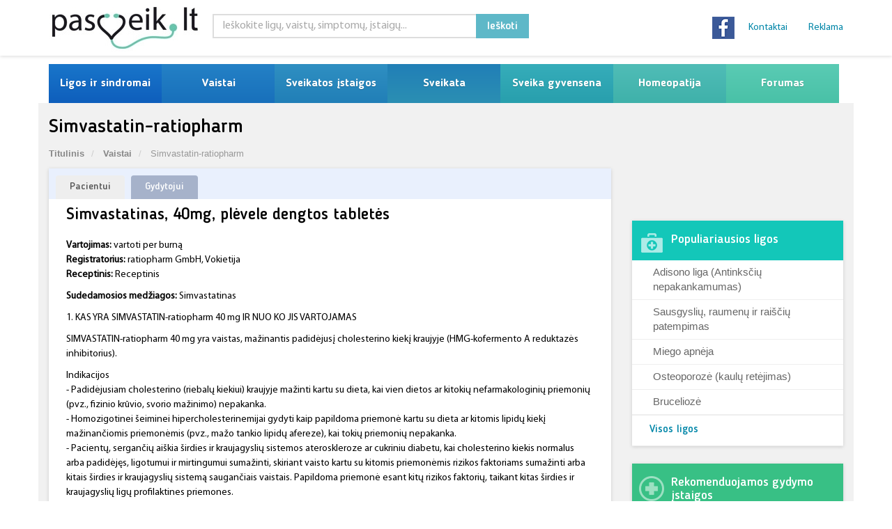

--- FILE ---
content_type: text/html; charset=UTF-8
request_url: https://www.pasveik.lt/lt/vaistai/34898/simvastatin-ratiopharm/
body_size: 59412
content:
<!DOCTYPE html><html dir="ltr" lang="lt-LT" prefix="og: https://ogp.me/ns#" class="no-js no-svg"><head><script data-no-optimize="1">var litespeed_docref=sessionStorage.getItem("litespeed_docref");litespeed_docref&&(Object.defineProperty(document,"referrer",{get:function(){return litespeed_docref}}),sessionStorage.removeItem("litespeed_docref"));</script> <meta charset="UTF-8"><meta name="viewport" content="width=device-width, initial-scale=1"><link rel="profile" href="http://gmpg.org/xfn/11"><link rel="stylesheet" type="text/css" href="https://cdn.jsdelivr.net/npm/cookieconsent@3/build/cookieconsent.min.css" /><div id="fb-root"></div> <script type="litespeed/javascript">(function(d,s,id){var js,fjs=d.getElementsByTagName(s)[0];if(d.getElementById(id))return;js=d.createElement(s);js.id=id;js.src="//connect.facebook.net/en_US/sdk.js#xfbml=1&version=v2.3";fjs.parentNode.insertBefore(js,fjs)}(document,'script','facebook-jssdk'))</script>  <script type="text/javascript">//-->//><!--
    var pp_gemius_identifier = 'AqTrEucUAAXw2u8j90eLH4Xx3whdBCOkgjmww9VBxov.l7';
    // lines below shouldn't be edited
    function gemius_pending(i) { window[i] = window[i] || function() {var x = window[i+'_pdata'] = window[i+'_pdata'] || []; x[x.length]=arguments;};};
    gemius_pending('gemius_hit'); gemius_pending('gemius_event'); gemius_pending('pp_gemius_hit'); gemius_pending('pp_gemius_event');
    (function(d,t) {try {var gt=d.createElement(t),s=d.getElementsByTagName(t)[0],l='http'+((location.protocol=='https:')?'s':''); gt.setAttribute('async','async');
        gt.setAttribute('defer','defer'); gt.src=l+'://galt.hit.gemius.pl/xgemius.js'; s.parentNode.insertBefore(gt,s);} catch (e) {}})(document,'script');
    //--><!</script>  <script type="litespeed/javascript" data-src="https://www.googletagmanager.com/gtag/js?id=UA-3677738-1"></script> <script type="litespeed/javascript">window.dataLayer=window.dataLayer||[];function gtag(){dataLayer.push(arguments)}
gtag('js',new Date());gtag('config','UA-3677738-1')</script> <script type="litespeed/javascript">(function(html){html.className=html.className.replace(/\bno-js\b/,'js')})(document.documentElement)</script> <title>Simvastatin-ratiopharm - Pasveik.lt</title><meta name="robots" content="max-image-preview:large" /><meta name="google-site-verification" content="srZsi8DdKcBcvDnZLQ16aQ5ILD6Znp29MC2sj3787yQ" /><link rel="canonical" href="https://www.pasveik.lt/lt/vaistai/34898/simvastatin-ratiopharm/" /><meta name="generator" content="All in One SEO Pro (AIOSEO) 4.9.0" /><meta property="og:locale" content="lt_LT" /><meta property="og:site_name" content="Pasveik.lt - Sveikata ir medicina" /><meta property="og:type" content="article" /><meta property="og:title" content="Simvastatin-ratiopharm - Pasveik.lt" /><meta property="og:url" content="https://www.pasveik.lt/lt/vaistai/34898/simvastatin-ratiopharm/" /><meta property="article:published_time" content="2008-08-01T09:02:29+00:00" /><meta property="article:modified_time" content="-001-11-30T00:00:00+00:00" /><meta name="twitter:card" content="summary_large_image" /><meta name="twitter:title" content="Simvastatin-ratiopharm - Pasveik.lt" /> <script type="application/ld+json" class="aioseo-schema">{"@context":"https:\/\/schema.org","@graph":[{"@type":"BreadcrumbList","@id":"https:\/\/www.pasveik.lt\/lt\/vaistai\/34898\/simvastatin-ratiopharm\/#breadcrumblist","itemListElement":[{"@type":"ListItem","@id":"https:\/\/www.pasveik.lt\/lt#listItem","position":1,"name":"Home","item":"https:\/\/www.pasveik.lt\/lt","nextItem":{"@type":"ListItem","@id":"https:\/\/www.pasveik.lt\/lt\/vaistai\/#listItem","name":"Vaistai"}},{"@type":"ListItem","@id":"https:\/\/www.pasveik.lt\/lt\/vaistai\/#listItem","position":2,"name":"Vaistai","item":"https:\/\/www.pasveik.lt\/lt\/vaistai\/","nextItem":{"@type":"ListItem","@id":"https:\/\/www.pasveik.lt\/lt\/raktazodziai\/inhibitoriai\/#listItem","name":"inhibitoriai"},"previousItem":{"@type":"ListItem","@id":"https:\/\/www.pasveik.lt\/lt#listItem","name":"Home"}},{"@type":"ListItem","@id":"https:\/\/www.pasveik.lt\/lt\/raktazodziai\/inhibitoriai\/#listItem","position":3,"name":"inhibitoriai","item":"https:\/\/www.pasveik.lt\/lt\/raktazodziai\/inhibitoriai\/","nextItem":{"@type":"ListItem","@id":"https:\/\/www.pasveik.lt\/lt\/vaistai\/34898\/simvastatin-ratiopharm\/#listItem","name":"Simvastatin-ratiopharm"},"previousItem":{"@type":"ListItem","@id":"https:\/\/www.pasveik.lt\/lt\/vaistai\/#listItem","name":"Vaistai"}},{"@type":"ListItem","@id":"https:\/\/www.pasveik.lt\/lt\/vaistai\/34898\/simvastatin-ratiopharm\/#listItem","position":4,"name":"Simvastatin-ratiopharm","previousItem":{"@type":"ListItem","@id":"https:\/\/www.pasveik.lt\/lt\/raktazodziai\/inhibitoriai\/#listItem","name":"inhibitoriai"}}]},{"@type":"Organization","@id":"https:\/\/www.pasveik.lt\/lt\/#organization","name":"Pasveik.lt","description":"Sveikata ir medicina","url":"https:\/\/www.pasveik.lt\/lt\/"},{"@type":"WebPage","@id":"https:\/\/www.pasveik.lt\/lt\/vaistai\/34898\/simvastatin-ratiopharm\/#webpage","url":"https:\/\/www.pasveik.lt\/lt\/vaistai\/34898\/simvastatin-ratiopharm\/","name":"Simvastatin-ratiopharm - Pasveik.lt","inLanguage":"lt-LT","isPartOf":{"@id":"https:\/\/www.pasveik.lt\/lt\/#website"},"breadcrumb":{"@id":"https:\/\/www.pasveik.lt\/lt\/vaistai\/34898\/simvastatin-ratiopharm\/#breadcrumblist"},"datePublished":"2008-08-01T09:02:29+03:00","dateModified":"-0001-11-30T00:00:00+01:41"},{"@type":"WebSite","@id":"https:\/\/www.pasveik.lt\/lt\/#website","url":"https:\/\/www.pasveik.lt\/lt\/","name":"Pasveik.lt","description":"Sveikata ir medicina","inLanguage":"lt-LT","publisher":{"@id":"https:\/\/www.pasveik.lt\/lt\/#organization"}}]}</script> <link rel='dns-prefetch' href='//s1.adform.net' /><link rel='dns-prefetch' href='//fonts.googleapis.com' /><link rel='dns-prefetch' href='//www.googletagmanager.com' /><link href='https://fonts.gstatic.com' crossorigin rel='preconnect' /><link rel="alternate" type="application/rss+xml" title="Pasveik.lt &raquo; Įrašų RSS srautas" href="https://www.pasveik.lt/lt/feed/" /><link rel="alternate" type="application/rss+xml" title="Pasveik.lt &raquo; Komentarų RSS srautas" href="https://www.pasveik.lt/lt/comments/feed/" /><link rel="alternate" title="oEmbed (JSON)" type="application/json+oembed" href="https://www.pasveik.lt/lt/wp-json/oembed/1.0/embed?url=https%3A%2F%2Fwww.pasveik.lt%2Flt%2Fvaistai%2F34898%2Fsimvastatin-ratiopharm%2F" /><link rel="alternate" title="oEmbed (XML)" type="text/xml+oembed" href="https://www.pasveik.lt/lt/wp-json/oembed/1.0/embed?url=https%3A%2F%2Fwww.pasveik.lt%2Flt%2Fvaistai%2F34898%2Fsimvastatin-ratiopharm%2F&#038;format=xml" /><style id='wp-img-auto-sizes-contain-inline-css'>img:is([sizes=auto i],[sizes^="auto," i]){contain-intrinsic-size:3000px 1500px}
/*# sourceURL=wp-img-auto-sizes-contain-inline-css */</style><link data-optimized="2" rel="stylesheet" href="https://www.pasveik.lt/wp-content/litespeed/css/94bd96f963f67873a593efbaaaca1430.css?ver=d45f7" /><style id='global-styles-inline-css'>:root{--wp--preset--aspect-ratio--square: 1;--wp--preset--aspect-ratio--4-3: 4/3;--wp--preset--aspect-ratio--3-4: 3/4;--wp--preset--aspect-ratio--3-2: 3/2;--wp--preset--aspect-ratio--2-3: 2/3;--wp--preset--aspect-ratio--16-9: 16/9;--wp--preset--aspect-ratio--9-16: 9/16;--wp--preset--color--black: #000000;--wp--preset--color--cyan-bluish-gray: #abb8c3;--wp--preset--color--white: #ffffff;--wp--preset--color--pale-pink: #f78da7;--wp--preset--color--vivid-red: #cf2e2e;--wp--preset--color--luminous-vivid-orange: #ff6900;--wp--preset--color--luminous-vivid-amber: #fcb900;--wp--preset--color--light-green-cyan: #7bdcb5;--wp--preset--color--vivid-green-cyan: #00d084;--wp--preset--color--pale-cyan-blue: #8ed1fc;--wp--preset--color--vivid-cyan-blue: #0693e3;--wp--preset--color--vivid-purple: #9b51e0;--wp--preset--gradient--vivid-cyan-blue-to-vivid-purple: linear-gradient(135deg,rgb(6,147,227) 0%,rgb(155,81,224) 100%);--wp--preset--gradient--light-green-cyan-to-vivid-green-cyan: linear-gradient(135deg,rgb(122,220,180) 0%,rgb(0,208,130) 100%);--wp--preset--gradient--luminous-vivid-amber-to-luminous-vivid-orange: linear-gradient(135deg,rgb(252,185,0) 0%,rgb(255,105,0) 100%);--wp--preset--gradient--luminous-vivid-orange-to-vivid-red: linear-gradient(135deg,rgb(255,105,0) 0%,rgb(207,46,46) 100%);--wp--preset--gradient--very-light-gray-to-cyan-bluish-gray: linear-gradient(135deg,rgb(238,238,238) 0%,rgb(169,184,195) 100%);--wp--preset--gradient--cool-to-warm-spectrum: linear-gradient(135deg,rgb(74,234,220) 0%,rgb(151,120,209) 20%,rgb(207,42,186) 40%,rgb(238,44,130) 60%,rgb(251,105,98) 80%,rgb(254,248,76) 100%);--wp--preset--gradient--blush-light-purple: linear-gradient(135deg,rgb(255,206,236) 0%,rgb(152,150,240) 100%);--wp--preset--gradient--blush-bordeaux: linear-gradient(135deg,rgb(254,205,165) 0%,rgb(254,45,45) 50%,rgb(107,0,62) 100%);--wp--preset--gradient--luminous-dusk: linear-gradient(135deg,rgb(255,203,112) 0%,rgb(199,81,192) 50%,rgb(65,88,208) 100%);--wp--preset--gradient--pale-ocean: linear-gradient(135deg,rgb(255,245,203) 0%,rgb(182,227,212) 50%,rgb(51,167,181) 100%);--wp--preset--gradient--electric-grass: linear-gradient(135deg,rgb(202,248,128) 0%,rgb(113,206,126) 100%);--wp--preset--gradient--midnight: linear-gradient(135deg,rgb(2,3,129) 0%,rgb(40,116,252) 100%);--wp--preset--font-size--small: 13px;--wp--preset--font-size--medium: 20px;--wp--preset--font-size--large: 36px;--wp--preset--font-size--x-large: 42px;--wp--preset--spacing--20: 0.44rem;--wp--preset--spacing--30: 0.67rem;--wp--preset--spacing--40: 1rem;--wp--preset--spacing--50: 1.5rem;--wp--preset--spacing--60: 2.25rem;--wp--preset--spacing--70: 3.38rem;--wp--preset--spacing--80: 5.06rem;--wp--preset--shadow--natural: 6px 6px 9px rgba(0, 0, 0, 0.2);--wp--preset--shadow--deep: 12px 12px 50px rgba(0, 0, 0, 0.4);--wp--preset--shadow--sharp: 6px 6px 0px rgba(0, 0, 0, 0.2);--wp--preset--shadow--outlined: 6px 6px 0px -3px rgb(255, 255, 255), 6px 6px rgb(0, 0, 0);--wp--preset--shadow--crisp: 6px 6px 0px rgb(0, 0, 0);}:where(.is-layout-flex){gap: 0.5em;}:where(.is-layout-grid){gap: 0.5em;}body .is-layout-flex{display: flex;}.is-layout-flex{flex-wrap: wrap;align-items: center;}.is-layout-flex > :is(*, div){margin: 0;}body .is-layout-grid{display: grid;}.is-layout-grid > :is(*, div){margin: 0;}:where(.wp-block-columns.is-layout-flex){gap: 2em;}:where(.wp-block-columns.is-layout-grid){gap: 2em;}:where(.wp-block-post-template.is-layout-flex){gap: 1.25em;}:where(.wp-block-post-template.is-layout-grid){gap: 1.25em;}.has-black-color{color: var(--wp--preset--color--black) !important;}.has-cyan-bluish-gray-color{color: var(--wp--preset--color--cyan-bluish-gray) !important;}.has-white-color{color: var(--wp--preset--color--white) !important;}.has-pale-pink-color{color: var(--wp--preset--color--pale-pink) !important;}.has-vivid-red-color{color: var(--wp--preset--color--vivid-red) !important;}.has-luminous-vivid-orange-color{color: var(--wp--preset--color--luminous-vivid-orange) !important;}.has-luminous-vivid-amber-color{color: var(--wp--preset--color--luminous-vivid-amber) !important;}.has-light-green-cyan-color{color: var(--wp--preset--color--light-green-cyan) !important;}.has-vivid-green-cyan-color{color: var(--wp--preset--color--vivid-green-cyan) !important;}.has-pale-cyan-blue-color{color: var(--wp--preset--color--pale-cyan-blue) !important;}.has-vivid-cyan-blue-color{color: var(--wp--preset--color--vivid-cyan-blue) !important;}.has-vivid-purple-color{color: var(--wp--preset--color--vivid-purple) !important;}.has-black-background-color{background-color: var(--wp--preset--color--black) !important;}.has-cyan-bluish-gray-background-color{background-color: var(--wp--preset--color--cyan-bluish-gray) !important;}.has-white-background-color{background-color: var(--wp--preset--color--white) !important;}.has-pale-pink-background-color{background-color: var(--wp--preset--color--pale-pink) !important;}.has-vivid-red-background-color{background-color: var(--wp--preset--color--vivid-red) !important;}.has-luminous-vivid-orange-background-color{background-color: var(--wp--preset--color--luminous-vivid-orange) !important;}.has-luminous-vivid-amber-background-color{background-color: var(--wp--preset--color--luminous-vivid-amber) !important;}.has-light-green-cyan-background-color{background-color: var(--wp--preset--color--light-green-cyan) !important;}.has-vivid-green-cyan-background-color{background-color: var(--wp--preset--color--vivid-green-cyan) !important;}.has-pale-cyan-blue-background-color{background-color: var(--wp--preset--color--pale-cyan-blue) !important;}.has-vivid-cyan-blue-background-color{background-color: var(--wp--preset--color--vivid-cyan-blue) !important;}.has-vivid-purple-background-color{background-color: var(--wp--preset--color--vivid-purple) !important;}.has-black-border-color{border-color: var(--wp--preset--color--black) !important;}.has-cyan-bluish-gray-border-color{border-color: var(--wp--preset--color--cyan-bluish-gray) !important;}.has-white-border-color{border-color: var(--wp--preset--color--white) !important;}.has-pale-pink-border-color{border-color: var(--wp--preset--color--pale-pink) !important;}.has-vivid-red-border-color{border-color: var(--wp--preset--color--vivid-red) !important;}.has-luminous-vivid-orange-border-color{border-color: var(--wp--preset--color--luminous-vivid-orange) !important;}.has-luminous-vivid-amber-border-color{border-color: var(--wp--preset--color--luminous-vivid-amber) !important;}.has-light-green-cyan-border-color{border-color: var(--wp--preset--color--light-green-cyan) !important;}.has-vivid-green-cyan-border-color{border-color: var(--wp--preset--color--vivid-green-cyan) !important;}.has-pale-cyan-blue-border-color{border-color: var(--wp--preset--color--pale-cyan-blue) !important;}.has-vivid-cyan-blue-border-color{border-color: var(--wp--preset--color--vivid-cyan-blue) !important;}.has-vivid-purple-border-color{border-color: var(--wp--preset--color--vivid-purple) !important;}.has-vivid-cyan-blue-to-vivid-purple-gradient-background{background: var(--wp--preset--gradient--vivid-cyan-blue-to-vivid-purple) !important;}.has-light-green-cyan-to-vivid-green-cyan-gradient-background{background: var(--wp--preset--gradient--light-green-cyan-to-vivid-green-cyan) !important;}.has-luminous-vivid-amber-to-luminous-vivid-orange-gradient-background{background: var(--wp--preset--gradient--luminous-vivid-amber-to-luminous-vivid-orange) !important;}.has-luminous-vivid-orange-to-vivid-red-gradient-background{background: var(--wp--preset--gradient--luminous-vivid-orange-to-vivid-red) !important;}.has-very-light-gray-to-cyan-bluish-gray-gradient-background{background: var(--wp--preset--gradient--very-light-gray-to-cyan-bluish-gray) !important;}.has-cool-to-warm-spectrum-gradient-background{background: var(--wp--preset--gradient--cool-to-warm-spectrum) !important;}.has-blush-light-purple-gradient-background{background: var(--wp--preset--gradient--blush-light-purple) !important;}.has-blush-bordeaux-gradient-background{background: var(--wp--preset--gradient--blush-bordeaux) !important;}.has-luminous-dusk-gradient-background{background: var(--wp--preset--gradient--luminous-dusk) !important;}.has-pale-ocean-gradient-background{background: var(--wp--preset--gradient--pale-ocean) !important;}.has-electric-grass-gradient-background{background: var(--wp--preset--gradient--electric-grass) !important;}.has-midnight-gradient-background{background: var(--wp--preset--gradient--midnight) !important;}.has-small-font-size{font-size: var(--wp--preset--font-size--small) !important;}.has-medium-font-size{font-size: var(--wp--preset--font-size--medium) !important;}.has-large-font-size{font-size: var(--wp--preset--font-size--large) !important;}.has-x-large-font-size{font-size: var(--wp--preset--font-size--x-large) !important;}
/*# sourceURL=global-styles-inline-css */</style><style id='classic-theme-styles-inline-css'>/*! This file is auto-generated */
.wp-block-button__link{color:#fff;background-color:#32373c;border-radius:9999px;box-shadow:none;text-decoration:none;padding:calc(.667em + 2px) calc(1.333em + 2px);font-size:1.125em}.wp-block-file__button{background:#32373c;color:#fff;text-decoration:none}
/*# sourceURL=/wp-includes/css/classic-themes.min.css */</style> <script type="litespeed/javascript" data-src="https://www.pasveik.lt/wp-includes/js/jquery/jquery.min.js" id="jquery-core-js"></script> <script id="main-script-js-extra" type="litespeed/javascript">var ajax_object={"ajaxurl":"https://www.pasveik.lt/wp-admin/admin-ajax.php","place":""}</script> <script id="whp9660front.js6266-js-extra" type="litespeed/javascript">var whp_local_data={"add_url":"https://www.pasveik.lt/wp-admin/post-new.php?post_type=event","ajaxurl":"https://www.pasveik.lt/wp-admin/admin-ajax.php"}</script> <link rel="https://api.w.org/" href="https://www.pasveik.lt/lt/wp-json/" /><link rel="alternate" title="JSON" type="application/json" href="https://www.pasveik.lt/lt/wp-json/wp/v2/drug/34898" /><link rel="EditURI" type="application/rsd+xml" title="RSD" href="https://www.pasveik.lt/xmlrpc.php?rsd" /><link rel='shortlink' href='https://www.pasveik.lt/lt/?p=34898' /><meta name="generator" content="Site Kit by Google 1.171.0" /><link rel="alternate" hreflang="lt-LT" href="https://www.pasveik.lt/lt/vaistai/34898/simvastatin-ratiopharm/"/><link rel="alternate" hreflang="lt" href="https://www.pasveik.lt/lt/vaistai/34898/simvastatin-ratiopharm/"/><link rel="icon" href="https://www.pasveik.lt/wp-content/uploads/2021/02/cropped-pasveik_lt-32x32.jpg" sizes="32x32" /><link rel="icon" href="https://www.pasveik.lt/wp-content/uploads/2021/02/cropped-pasveik_lt-192x192.jpg" sizes="192x192" /><link rel="apple-touch-icon" href="https://www.pasveik.lt/wp-content/uploads/2021/02/cropped-pasveik_lt-180x180.jpg" /><meta name="msapplication-TileImage" content="https://www.pasveik.lt/wp-content/uploads/2021/02/cropped-pasveik_lt-270x270.jpg" /></head><body class="wp-singular drug-template-default single single-drug postid-34898 wp-embed-responsive wp-theme-pasveik translatepress-lt_LT group-blog has-header-image has-sidebar colors-light home-page"><div id="container" class="ips-holder"><div class="hidden-header"></div><header class="clearfix"><div class="top-bar"><div class="top-bar-holder"><div class="container"><div class="row row-box"><div class="logo_full"><div class="logo">
<a href="https://www.pasveik.lt/lt">
<img data-lazyloaded="1" src="[data-uri]" width="250" height="65" alt="Pasveik.lt" data-src="https://www.pasveik.lt/wp-content/themes/pasveik/assets/images/pasveik_lt.jpg">
</a></div></div><div class="besides_logo"><div class="row"><div class="top_search"><div class="searchbar-holder"><div class="_searchBox ipsSearch"><form class=" ipModuleForm ipsModuleFormPublic ipsUrl" role="search" method="get" class="search-form" action="https://www.pasveik.lt/lt/"><fieldset><div class="form-group type-text name-q">
<input id="search-form-1" class="form-control" name="s" type="search" value="" placeholder="Ieškokite ligų, vaistų, simptomų, įstaigų..."></div><div class="form-group type-submit">
<button class="btn btn-default" type="submit">Ieškoti</button></div></fieldset></form></div></div></div><div class="links_holder_nav"><div class="links-holder"><ul class="nav navbar-nav navbar-right nav-site"><li id="menu-item-42133" class="menu-item menu-item-type-custom menu-item-object-custom menu-item-42133"><a href="https://pasveik.lt/lt/kontaktai/">Kontaktai</a></li><li id="menu-item-42132" class="menu-item menu-item-type-custom menu-item-object-custom menu-item-42132"><a href="https://pasveik.lt/lt/reklama/">Reklama</a></li></ul></div></div><div class="social_side"><div class="social">
<a href="https://www.facebook.com/pages/pasveiklt/339096081110" target="_blank">
<img data-lazyloaded="1" src="[data-uri]" width="32" height="32" alt="facebook" data-src="https://www.pasveik.lt/wp-content/themes/pasveik/assets/images/facebook.jpg" />                                        </a></div><div class="social-bottom"><div class="socItem"><div class="fb-like"
data-href="https://www.facebook.com/pages/pasveiklt/339096081110"
data-layout="button_count" data-action="like" data-show-faces="false"
data-share="false"></div></div><div class="socItem"><div class="gplus-container"><div class="g-plusone" data-size="medium"
data-href="https://plus.google.com/100828037658262397642/posts"></div></div></div></div></div></div></div></div></div></div><div class="top-banner-holder"><div class="container"><div class="row"><div class="col-md-12"><div class="top-banner-ex"></div></div></div></div></div></div><div class="navbar navbar-default navbar-top"><div class="container"><div class="navbar-header"><p class="meniu_text">MENIU</p>
<button type="button" class="navbar-toggle" data-toggle="collapse" data-target=".navbar-collapse">
<i class="fa fa-bars"></i>
</button></div><div class="navbar-collapse collapse menu-main-holder"><ul class="nav navbar-nav navbar-right nav-site"><li id="menu-item-42075" class="menu-item menu-item-type-custom menu-item-object-custom menu-item-has-children menu-item-42075 drop"><a title="Ligos ir sindromai" href="https://pasveik.lt/lt/ligos-ir-sindromai/">Ligos ir sindromai</a><ul class="dropdown"><li id="menu-item-42079" class="menu-item menu-item-type-custom menu-item-object-custom menu-item-42079"><a title="Pagal ABC" href="https://pasveik.lt/lt/ligos-ir-sindromai/">Pagal ABC</a></li><li id="menu-item-42378" class="menu-item menu-item-type-custom menu-item-object-custom menu-item-42378"><a title="Pagal organų sistemą" href="https://pasveik.lt/lt/ligos-pagal-organu-sistema/">Pagal organų sistemą</a></li><li id="menu-item-42080" class="menu-item menu-item-type-custom menu-item-object-custom menu-item-42080"><a title="TLK Kodai" href="https://pasveik.lt/lt/tlk-kodai/">TLK Kodai</a></li><li id="menu-item-44607" class="menu-item menu-item-type-post_type menu-item-object-page menu-item-has-children menu-item-44607"><a title="Nėštumas" href="https://www.pasveik.lt/lt/nestumas/">Nėštumas</a><ul class="sup-dropdown"><li id="menu-item-44615" class="menu-item menu-item-type-post_type menu-item-object-page menu-item-44615"><a title="Nėštumo požymiai" href="https://www.pasveik.lt/lt/nestumas/nestumo-pozymiai/">Nėštumo požymiai</a></li><li id="menu-item-44608" class="menu-item menu-item-type-post_type menu-item-object-page menu-item-has-children menu-item-44608"><a title="Gemalo ir vaisiaus raida" href="https://www.pasveik.lt/lt/nestumas/gemalo-ir-vaisiaus-raida/">Gemalo ir vaisiaus raida</a><ul class="sup-dropdown"><li id="menu-item-44609" class="menu-item menu-item-type-post_type menu-item-object-page menu-item-44609"><a title="Vaisiaus plėvės ir priedai" href="https://www.pasveik.lt/lt/nestumas/gemalo-ir-vaisiaus-raida/vaisiaus-pleves-ir-priedai/">Vaisiaus plėvės ir priedai</a></li></ul></li><li id="menu-item-44627" class="menu-item menu-item-type-post_type menu-item-object-page menu-item-44627"><a title="Rizikingas nėštumas" href="https://www.pasveik.lt/lt/nestumas/rizikingas-nestumas/">Rizikingas nėštumas</a></li><li id="menu-item-44614" class="menu-item menu-item-type-post_type menu-item-object-page menu-item-44614"><a title="Įgimtos anomalijos" href="https://www.pasveik.lt/lt/nestumas/igimtos-anomalijos/">Įgimtos anomalijos</a></li><li id="menu-item-44610" class="menu-item menu-item-type-post_type menu-item-object-page menu-item-44610"><a title="Genetinis šeimų konsultavimas" href="https://www.pasveik.lt/lt/nestumas/genetinis-seimu-konsultavimas/">Genetinis šeimų konsultavimas</a></li><li id="menu-item-44616" class="menu-item menu-item-type-post_type menu-item-object-page menu-item-44616"><a title="Prenatalinė paveldimųjų ligų ir įgimtų raidos defektų diagnostika" href="https://www.pasveik.lt/lt/nestumas/prenataline-paveldimuju-ligu-ir-igimtu-raidos-defektu-diagnostika/">Prenatalinė paveldimųjų ligų ir įgimtų raidos defektų diagnostika</a></li><li id="menu-item-44628" class="menu-item menu-item-type-post_type menu-item-object-page menu-item-44628"><a title="Nėštumo diagnostika" href="https://www.pasveik.lt/lt/nestumas/nestumo-diagnostika/">Nėštumo diagnostika</a></li><li id="menu-item-44619" class="menu-item menu-item-type-post_type menu-item-object-page menu-item-44619"><a title="Vaisiaus padėtys ir pirmaeigos" href="https://www.pasveik.lt/lt/nestumas/vaisiaus-padetys-ir-pirmaeigos/">Vaisiaus padėtys ir pirmaeigos</a></li><li id="menu-item-44618" class="menu-item menu-item-type-post_type menu-item-object-page menu-item-44618"><a title="Vaisiaus antenatalinės būklės diagnostika" href="https://www.pasveik.lt/lt/nestumas/vaisiaus-antenatalines-bukles-diagnostika/">Vaisiaus antenatalinės būklės diagnostika</a></li><li id="menu-item-44611" class="menu-item menu-item-type-post_type menu-item-object-page menu-item-44611"><a title="Gimdymas" href="https://www.pasveik.lt/lt/nestumas/gimdymas/">Gimdymas</a></li></ul></li><li id="menu-item-42082" class="menu-item menu-item-type-custom menu-item-object-custom menu-item-42082"><a title="Diagnozuok ligą pats" href="https://pasveik.lt/lt/diagnozuok-liga/">Diagnozuok ligą pats</a></li></ul></li><li id="menu-item-42083" class="menu-item menu-item-type-custom menu-item-object-custom menu-item-has-children menu-item-42083 drop"><a title="Vaistai" href="https://pasveik.lt/lt/vaistai/">Vaistai</a><ul class="dropdown"><li id="menu-item-42084" class="menu-item menu-item-type-custom menu-item-object-custom menu-item-42084"><a title="Vaistų paieška" href="https://pasveik.lt/lt/vaistai/">Vaistų paieška</a></li><li id="menu-item-42085" class="menu-item menu-item-type-custom menu-item-object-custom menu-item-42085"><a title="Pagal ABC" href="https://pasveik.lt/lt/vaistai-abc/?psl=A">Pagal ABC</a></li><li id="menu-item-42086" class="menu-item menu-item-type-custom menu-item-object-custom menu-item-42086"><a title="Vaistai pagal ATC kodą" href="https://pasveik.lt/lt/vaistai-pagal-atc-koda/">Vaistai pagal ATC kodą</a></li><li id="menu-item-42087" class="menu-item menu-item-type-custom menu-item-object-custom menu-item-42087"><a title="Pagal ligą ar organų sistema" href="https://pasveik.lt/lt/pagal-liga-ar-organu-sistema/">Pagal ligą ar organų sistema</a></li><li id="menu-item-42088" class="menu-item menu-item-type-custom menu-item-object-custom menu-item-42088"><a title="Kompensuojamu vaistu kainynas" href="https://pasveik.lt/lt/kompensuojamu-vaistu-kainynas/">Kompensuojamu vaistu kainynas</a></li><li id="menu-item-42090" class="menu-item menu-item-type-custom menu-item-object-custom menu-item-42090"><a title="Augaliniai vaistai" href="https://pasveik.lt/lt/k/augaliniai-vaistai/">Augaliniai vaistai</a></li><li id="menu-item-42091" class="menu-item menu-item-type-custom menu-item-object-custom menu-item-42091"><a title="Homeopatiniai vaistai" href="https://pasveik.lt/lt/k/homeopatiniai-vaistai/">Homeopatiniai vaistai</a></li><li id="menu-item-42092" class="menu-item menu-item-type-custom menu-item-object-custom menu-item-42092"><a title="Vaistiniai augalai" href="https://pasveik.lt/lt/k/vaistiniai-augalai/">Vaistiniai augalai</a></li></ul></li><li id="menu-item-42093" class="menu-item menu-item-type-custom menu-item-object-custom menu-item-has-children menu-item-42093 drop"><a title="Sveikatos įstaigos" href="https://pasveik.lt/lt/sveikatos-istaigos/">Sveikatos įstaigos</a><ul class="dropdown"><li id="menu-item-42094" class="menu-item menu-item-type-custom menu-item-object-custom menu-item-has-children menu-item-42094"><a title="Gydymo įstaigos" href="https://pasveik.lt/lt/gydymo-istaigos/">Gydymo įstaigos</a><ul class="sup-dropdown"><li id="menu-item-42387" class="menu-item menu-item-type-custom menu-item-object-custom menu-item-42387"><a title="Privačios klinikos" href="https://pasveik.lt/lt/gydymo-istaigos/privacios-klinikos/">Privačios klinikos</a></li><li id="menu-item-42388" class="menu-item menu-item-type-custom menu-item-object-custom menu-item-42388"><a title="Ambulatorijos" href="https://pasveik.lt/lt/gydymo-istaigos/ambulatorijos/">Ambulatorijos</a></li><li id="menu-item-42389" class="menu-item menu-item-type-custom menu-item-object-custom menu-item-42389"><a title="Kita" href="https://pasveik.lt/lt/gydymo-istaigos/kita/">Kita</a></li><li id="menu-item-42390" class="menu-item menu-item-type-custom menu-item-object-custom menu-item-42390"><a title="Klinikos" href="https://pasveik.lt/lt/gydymo-istaigos/klinikos/">Klinikos</a></li><li id="menu-item-42391" class="menu-item menu-item-type-custom menu-item-object-custom menu-item-42391"><a title="Ligoninės" href="https://pasveik.lt/lt/gydymo-istaigos/ligonines/">Ligoninės</a></li><li id="menu-item-42392" class="menu-item menu-item-type-custom menu-item-object-custom menu-item-42392"><a title="Odontologo kabinetai" href="https://pasveik.lt/lt/gydymo-istaigos/odontologo-kabinetai/">Odontologo kabinetai</a></li><li id="menu-item-42393" class="menu-item menu-item-type-custom menu-item-object-custom menu-item-42393"><a title="Sanatorijos" href="https://pasveik.lt/lt/gydymo-istaigos/sanatorijos/">Sanatorijos</a></li></ul></li><li id="menu-item-42095" class="menu-item menu-item-type-custom menu-item-object-custom menu-item-42095"><a title="Vaistinės" href="https://pasveik.lt/lt/vaistines/">Vaistinės</a></li><li id="menu-item-42096" class="menu-item menu-item-type-custom menu-item-object-custom menu-item-42096"><a title="Registracija į poliklinikas" href="https://pasveik.lt/lt/registracija-i-poliklinikas/">Registracija į poliklinikas</a></li></ul></li><li id="menu-item-42098" class="menu-item menu-item-type-custom menu-item-object-custom menu-item-has-children menu-item-42098 drop"><a title="Sveikata" href="https://pasveik.lt/lt/sveikata/">Sveikata</a><ul class="dropdown"><li id="menu-item-42131" class="menu-item menu-item-type-taxonomy menu-item-object-category menu-item-42131"><a title="Ligų gydymas" href="https://www.pasveik.lt/lt/ligu-gydymas/">Ligų gydymas</a></li><li id="menu-item-42099" class="menu-item menu-item-type-custom menu-item-object-custom menu-item-42099"><a title="Mėnesinių skausmas" href="https://pasveik.lt/lt/menesiniu-skausmas/">Mėnesinių skausmas</a></li><li id="menu-item-42100" class="menu-item menu-item-type-custom menu-item-object-custom menu-item-has-children menu-item-42100"><a title="Mamoms" href="https://pasveik.lt/lt/vaiko-psichologija/">Mamoms</a><ul class="sup-dropdown"><li id="menu-item-42101" class="menu-item menu-item-type-taxonomy menu-item-object-category menu-item-42101"><a title="Vaiko psichologija" href="https://www.pasveik.lt/lt/vaiko-psichologija/">Vaiko psichologija</a></li><li id="menu-item-42102" class="menu-item menu-item-type-taxonomy menu-item-object-category menu-item-42102"><a title="Vaikų mityba" href="https://www.pasveik.lt/lt/vaiku-mityba/">Vaikų mityba</a></li><li id="menu-item-42103" class="menu-item menu-item-type-taxonomy menu-item-object-category menu-item-42103"><a title="Auklėjimas" href="https://www.pasveik.lt/lt/auklejimas/">Auklėjimas</a></li><li id="menu-item-42104" class="menu-item menu-item-type-taxonomy menu-item-object-category menu-item-42104"><a title="Vaikų ligos" href="https://www.pasveik.lt/lt/vaiku-ligos/">Vaikų ligos</a></li><li id="menu-item-42105" class="menu-item menu-item-type-taxonomy menu-item-object-category menu-item-42105"><a title="Šeima" href="https://www.pasveik.lt/lt/seima/">Šeima</a></li><li id="menu-item-42106" class="menu-item menu-item-type-taxonomy menu-item-object-category menu-item-42106"><a title="Laisvalaikis" href="https://www.pasveik.lt/lt/laisvalaikis/">Laisvalaikis</a></li><li id="menu-item-42107" class="menu-item menu-item-type-taxonomy menu-item-object-category menu-item-42107"><a title="Patarimai" href="https://www.pasveik.lt/lt/patarimai/">Patarimai</a></li></ul></li><li id="menu-item-42108" class="menu-item menu-item-type-custom menu-item-object-custom menu-item-42108"><a title="Kraujo grupės" href="https://pasveik.lt/lt/kraujo-grupes/">Kraujo grupės</a></li><li id="menu-item-42109" class="menu-item menu-item-type-custom menu-item-object-custom menu-item-42109"><a title="Anatomija" href="https://pasveik.lt/lt/anatomija/">Anatomija</a></li><li id="menu-item-44620" class="menu-item menu-item-type-post_type menu-item-object-page menu-item-44620"><a title="Pirmoji pagalba" href="https://www.pasveik.lt/lt/pirmoji-pagalba/">Pirmoji pagalba</a></li><li id="menu-item-42111" class="menu-item menu-item-type-custom menu-item-object-custom menu-item-42111"><a title="Kelionių vaistinėlė" href="https://pasveik.lt/lt/kelioniu-vaistinele/">Kelionių vaistinėlė</a></li><li id="menu-item-42112" class="menu-item menu-item-type-custom menu-item-object-custom menu-item-42112"><a title="Informacija keliaujantiems" href="https://pasveik.lt/lt/informacija-keliaujantiems/">Informacija keliaujantiems</a></li><li id="menu-item-42113" class="menu-item menu-item-type-custom menu-item-object-custom menu-item-42113"><a title="Sveikatos testai" href="https://pasveik.lt/lt/testai/">Sveikatos testai</a></li><li id="menu-item-42114" class="menu-item menu-item-type-custom menu-item-object-custom menu-item-42114"><a title="Medicinos biblioteka" href="https://pasveik.lt/lt/biblioteka/">Medicinos biblioteka</a></li><li id="menu-item-42115" class="menu-item menu-item-type-custom menu-item-object-custom menu-item-42115"><a title="Anekdotai" href="https://pasveik.lt/lt/anekdotai/">Anekdotai</a></li></ul></li><li id="menu-item-42116" class="menu-item menu-item-type-custom menu-item-object-custom menu-item-has-children menu-item-42116 drop"><a title="Sveika gyvensena" href="https://pasveik.lt/lt/sveika-gyvensena/">Sveika gyvensena</a><ul class="dropdown"><li id="menu-item-42117" class="menu-item menu-item-type-taxonomy menu-item-object-category menu-item-42117"><a title="Gyvenimo būdas" href="https://www.pasveik.lt/lt/gyvenimo-budas/">Gyvenimo būdas</a></li><li id="menu-item-42118" class="menu-item menu-item-type-taxonomy menu-item-object-category menu-item-42118"><a title="Mankšta online" href="https://www.pasveik.lt/lt/manksta-online/">Mankšta online</a></li><li id="menu-item-42119" class="menu-item menu-item-type-taxonomy menu-item-object-category menu-item-42119"><a title="Mityba" href="https://www.pasveik.lt/lt/mityba/">Mityba</a></li><li id="menu-item-42120" class="menu-item menu-item-type-taxonomy menu-item-object-category menu-item-42120"><a title="Gydymo naujienos" href="https://www.pasveik.lt/lt/gydymo-naujienos/">Gydymo naujienos</a></li><li id="menu-item-42121" class="menu-item menu-item-type-taxonomy menu-item-object-category menu-item-42121"><a title="Psichologija" href="https://www.pasveik.lt/lt/psichologija/">Psichologija</a></li><li id="menu-item-42122" class="menu-item menu-item-type-taxonomy menu-item-object-category menu-item-42122"><a title="Dietos ir sveika mityba" href="https://www.pasveik.lt/lt/dietos-ir-sveika-mityba/">Dietos ir sveika mityba</a></li><li id="menu-item-42123" class="menu-item menu-item-type-taxonomy menu-item-object-category menu-item-42123"><a title="Ekologija ir sveikata" href="https://www.pasveik.lt/lt/ekologija-ir-sveikata/">Ekologija ir sveikata</a></li><li id="menu-item-42124" class="menu-item menu-item-type-taxonomy menu-item-object-category menu-item-42124"><a title="Grožis ir sveikata" href="https://www.pasveik.lt/lt/grozis-ir-sveikata/">Grožis ir sveikata</a></li><li id="menu-item-42125" class="menu-item menu-item-type-taxonomy menu-item-object-category menu-item-42125"><a title="Plaukai / makiažas" href="https://www.pasveik.lt/lt/plaukai-makiazas/">Plaukai / makiažas</a></li><li id="menu-item-42126" class="menu-item menu-item-type-taxonomy menu-item-object-category menu-item-42126"><a title="Sportas ir sveikata" href="https://www.pasveik.lt/lt/sportas-ir-sveikata/">Sportas ir sveikata</a></li><li id="menu-item-42127" class="menu-item menu-item-type-taxonomy menu-item-object-category menu-item-42127"><a title="Odos priežiūra" href="https://www.pasveik.lt/lt/odos-prieziura/">Odos priežiūra</a></li><li id="menu-item-42128" class="menu-item menu-item-type-taxonomy menu-item-object-category menu-item-42128"><a title="Stilius" href="https://www.pasveik.lt/lt/stilius/">Stilius</a></li></ul></li><li id="menu-item-42129" class="menu-item menu-item-type-custom menu-item-object-custom menu-item-42129"><a title="Homeopatija" href="https://pasveik.lt/lt/homeopatija-siandien/">Homeopatija</a></li><li id="menu-item-42406" class="menu-item menu-item-type-post_type menu-item-object-page menu-item-42406"><a title="Forumas" href="https://www.pasveik.lt/lt/forumas/">Forumas</a></li></ul></div></div></div></header><div class="no-subtitle"><div class="container main-container"><div class="row"><div class="col-md-9"><h1>Simvastatin-ratiopharm</h1></div><div class="clearfix"></div><div class="col-md-9"><ul class="breadcrumbs"><ol class="breadcrumb"><li><a href="https://www.pasveik.lt" title="Titulinis">Titulinis</a></li><li><a href="/lt/vaistai">Vaistai</a></li><li>Simvastatin-ratiopharm</li></ol></ul></div><div class="clearfix"></div></div></div></div><div id="content"><div class="container main-container"><div class="row sidebar-page"><div class="col-md-9"><div class="ipsContainer"><div class="ipWidget ipWidget-DrugsWidget ipSkin-default"><div class="tabs-section drugs-tabs"><ul class="nav nav-tabs"><li id="tab-1-link" class="active"><a href="#tab-1" data-toggle="tab">Pacientui</a></li><li id="tab-2-link" ><a href="#tab-2" data-toggle="tab">Gydytojui</a></li></ul><div class="tab-content"><div class="tab-pane fade in active" id="tab-1"><h3 style="color: #000;">Simvastatinas, 40mg, plėvele dengtos tabletės</h3>
<span class="img-pos"></span><p>
<strong>Vartojimas:</strong> vartoti per burną<br />
<strong>Registratorius:</strong> ratiopharm GmbH, Vokietija<br />
<strong>Receptinis:</strong> Receptinis</p><p><strong>Sudedamosios medžiagos:</strong> Simvastatinas</p><p>1.	KAS YRA SIMVASTATIN-ratiopharm 40 mg IR NUO KO JIS VARTOJAMAS</p><p>SIMVASTATIN-ratiopharm 40 mg yra vaistas, mažinantis  padidėjusį  cholesterino  kiekį  kraujyje (HMG-kofermento A reduktazės inhibitorius).</p><p>Indikacijos<br />
- Padidėjusiam cholesterino (riebalų kiekiui) kraujyje mažinti kartu su dieta, kai vien dietos ar kitokių nefarmakologinių priemonių (pvz., fizinio krūvio, svorio mažinimo) nepakanka. <br />
- Homozigotinei šeiminei hipercholesterinemijai gydyti kaip papildoma priemonė kartu su dieta ar kitomis lipidų kiekį mažinančiomis priemonėmis (pvz., mažo tankio lipidų afereze), kai tokių priemonių nepakanka.<br />
- Pacientų, sergančių aiškia širdies ir kraujagyslių sistemos ateroskleroze ar cukriniu diabetu, kai cholesterino kiekis normalus arba padidėjęs, ligotumui ir mirtingumui sumažinti, skiriant vaisto kartu su kitomis priemonėmis rizikos faktoriams sumažinti arba kitais širdies ir kraujagyslių sistemą saugančiais vaistais. Papildoma priemonė esant kitų rizikos faktorių, taikant kitas širdies ir kraujagyslių ligų profilaktines priemones.</p><p>2.	KAS ŽINOTINA PRIEŠ VARTOJANT SIMVASTATIN-ratiopharm 40 mg<br />
SIMVASTATIN-ratiopharm 40 mg vartoti negalima:<br />
jei padidėjęs  organizmo  jautrumas  simvastatinui  arba bet kuriai sudedamajai vaisto  medžiagai;<br />
jeigu Jūs sergate aktyvia kepenų liga arba dėl neaiškios priežasties serume nuolat padidėjęs aminotransferazių aktyvumas;<br />
jei moteris nėščia arba žindo;<br />
jei kartu vartojami vaistai itrakonazolis, ketokonazolis, ŽIV-proteazių inhibitoriai, antibiotikai eritromicinas, klaritromicinas, telitromicinas ir nefazodonas.</p><p>Specialių atsargumo priemonių reikia:<br />
jeigu Jūs sergate inkstų ligomis;<br />
kai sutrikusi skydliaukės funkcija;<br />
jei Jums buvo raumenų pakitimų vartojant statinus (HMG-kofermento A reduktazės inhibitorius) arba fibratus (pvz., gemfibrozolį, fenofibratą);<br />
jei nuolat vartojate alkoholį;<br />
esant senyvam amžiui (vyresniems kaip 70 metų), kai yra kitų faktorių, galinčių skatinti raumenų irimą.<br />
Praneškite gydytojui, jei pastebėjote nepaaiškinamus raumenų skausmus, įtampą, silpnumą ar spazmus. Jūsų gydytojas paskirs atlikti kai kurių raumenų fermentų (kreatinkinazės) kiekio tyrimą kraujyje.  Esant smarkiai padidėjusiam šių fermentų kiekiui arba stipriems raumenų pažeidimo požymiams, kurie trikdo kasdieninę Jūsų veiklą, gydytojas patars nutraukti vaisto vartojimą. Jei raumenų pažeidimų priežastis yra kita, vis tiek vaisto reikia nevartoti. Išnykus raumenų sutrikimams ir  normalizavusis raumenų fermentų kiekiui kraujyje, gydytojas gali vėl  paskirti vartoti vaistą mažiausia doze bei nuolat kontroliuoti būklę.</p><p>Keletą dienų prieš numatomą chirurginę operaciją, taip pat jei išryškėja ūmių pavojingų ligos simptomų arba jei ligoniui būtinos chirurginės procedūros,  simvastatiną vartoti reikia liautis.</p><p>Simvastatino negalima vartoti kartu su itrakonazoliu, ketokonazoliu, antibiotikais eritromicinu, klaritromicinu, telitromicinu, ŽIV proteazių inhibitoriais, nefazodonu, nes padidėja raumenų pažeidimo ir jų irimo pavojus.  Jei gydymas itrakonazoliu, ketokonazoliu, antibiotikais eritromicinu, klaritromicinu, telitromicinu būtinas reikia tokio gydymo metu liautis vartoti simvastatino.</p><p>Tik laikantis ypatingo atsargumo simvastatino galima vartoti kartu su ciklosporinu, gemfibroziliu, kitais fibratais, verapamiliu, diltiazemu arba amiodaronu.</p><p>Vartojant kartu su ciklosporinu, gemfibroziliu ar niacinu, kurie mažina lipidų kiekį kraujyje (&ge;1 g per parą), simvastatino paros dozė neturi būti didesnė kaip 10 mg. Simvastatino ir gemfibrozilio derinio reikėtų vengti, jei jo nauda neviršija padidėjusio pavojaus.  Kitų fibratų (išskyrus fenofibrato), niacino ar ciklosporino vartojimas kartu su simvastatinu po 10 mg per parą turi būti įvertintas atsižvelgiant į naudos ir galimos žalos santykį.<br />
Skiriant vartoti fenofibrato kartu su simvastatinu, reikia būti atsargiems, nes kiekvienas iš šių vaistų gali sukelti raumenų patologiją (miopatiją). Simvastatino dozės, didesnės nei 20 mg per parą, kartu su amiodaronu arba verapamiliu reikia vengti vartoti, nebent klinikinė nauda didesnė už miopatijos susidarymo pavojų (žr.  sk. Sąveika su kitais vaistais).<br />
<br />
SIMVASTATIN-ratiopharm 40 mg vartojimas valgant ir geriant<br />
Pasakykite gydytojui, jei vartojate daug alkoholio.<br />
Greipfrutų sultyse yra keletas medžiagų, kurios gali turėti įtakos kai kurių vaistų, tarp jų ir simvastatino, apykaitai organizme. Todėl SIMVASTATIN-ratiopharm 40 mg negalima vartoti kartu su greipfrutų sultimis.<br />
Senyvi pacientai<br />
Senyviems pacientams vaisto dozės koreguoti nereikia.</p><p>Vaikai ir paaugliai<br />
Simvastatino vartoti vaikams iki 18 metų nepatartina, kadangi nenustatyta, ar jį vartoti saugu ir veiksminga.</p><p>Nėštumas<br />
Nėštumo laikotarpiu, ketinant pastoti arba jei moteris įtaria esanti  nėščia, SIMVASTATIN-ratiopharm 40 mg vartoti negalima. Iki nėštumo pabaigos arba be įrodymų, kad moteris nėra pastojusi, SIMVASTATIN-ratiopharm 40 mg vartoti negalima.</p><p>Prieš vartojant bet kurį vaistą, būtina pasitarti su gydytoju arba vaistininku.<br />
Žindymas <br />
Žindymo laikotarpiu moterims SIMVASTATIN-ratiopharm 40 mg vartoti negalima, nes  nežinoma ar simvastatino arba jo metabolitų patenka į motinos pieną.</p><p>Vairavimas ir mechanizmų valdymas<br />
SIMVASTATIN-ratiopharm 40 mg neveikia gebėjimo vairuoti ir valdyti mechanizmus  arba toks poveikis nežymus. Tačiau, vairuojant ar valdant mechanizmus, reikia prisiminti, kad poregistracinio laikotarpio stebėjimų metu retais atvejais pranešama apie svaigulį.</p><p>Svarbi informacija apie kai kurias pagalbines SIMVASTATIN-ratiopharm 40 mg medžiagas<br />
Šio vaisto sudėtyje yra laktozės. Jei Jūs žinote, kad netoleruojate laktozės,  SIMVASTATIN-ratiopharm 40 mg pradėkite vartoti tik pasitarę su gydytoju.</p><p>Kitų vaistų vartojimas<br />
Jeigu vartojate arba neseniai vartojote kitų vaistų, įskaitant įsigytų be recepto, apie tai pasakykite gydytojui arba vaistininkui.</p><p><br />
Kokie kiti preparatai turi įtakos SIMVASTATIN-ratiopharm 40 mg poveikiui arba yra veikiami šio vaisto? Į ką reikia atsižvelgti, jei kartu vartojama dar ir kitų vaistų?</p><p>Ši nuoroda tinka ir tuomet, jei šios aplinkybės buvo nustatytos neseniai.</p><p>Kai gamfibrozilis ir kiti fibratai, niacinas (nikotino rūgštis), vartojami dozėmis, kurios mažina lipidų kiekį kraujyje (&ge;1 g per parą)<br />
Vartojant šiuos preparatus kartu su SIMVASTATIN-ratiopharm 40 mg, padidėja raumenų pažeidimo (miopatijos) ir rabdomiolizės (raumenų irimo) pavojus. Reikėtų vengti šių vaistų  vartoti su SIMVASTATIN-ratiopharm 40 mg.</p><p>Vaistai, turintys įtakos simvastatino irimui organizme<br />
Raumenų pažeidimų (miopatijos) ir rabdomiolozę gali sukelti  kai kurios medžiagos, turinčios įtakos simvastatino irimui organizme. Tokioms medžiagoms priklauso itrakonazolis, ketokonazolis (vartojami grybelių sukeltoms ligoms gydyti), eritromicinas ir klaritromicinas, telitromicinas (antibiotikai), žmogaus imunodeficito viruso (ŽIV) proteazių inhibitoriai, nefazodonas (vaistas nuo depresijos). Todėl SIMVASTATIN - ratiopharm 40 mg negalima vartoti kartu su šiomis medžiagomis.<br />
Jei gydymas itrakonazoliu, ketokonazoliu, eritromicinu, klaritromicinu  ar telitromicinu būtinas, jo metu reikia nutraukti SIMVASTATIN - ratiopharm 40 mg vartojimą.</p><p>Ciklosporinas<br />
Raumenų pažeidimų (miopatijos) ir raumenų irimo (rabdomiolozės) pavojus padidėja, jei kartu su didelėmis simvastatino dozėmis vartojama ciklosporino.  Pacientams, kurie kartu su simvastatinu vartoja ciklosporino, simvastatino negalima vartoti daugiau kaip 10 mg per parą.</p><p>Amiodaronas ir verapamilis<br />
Raumenų pažeidimų (miopatijos) ir raumenų irimo (rabdomiolizės) pavojus padidėja, kai amiodarono arba verapamilio vartojama kartu su didelėmis simvastatino dozėmis.  Pacientams, kurie kartu su simvastatinu vartoja amiodarono arba verapamilio, simvastatino negalima vartoti daugiau kaip 20 mg per parą,  jei tik  klinikinė nauda nėra didesnė kaip   miopatijos ir rabdomiolizės pavojus.</p><p>Diltiazemas<br />
Skiriant  kartu diltiazemo, simvastatino dozė neturi  būti didesnė kaip 40 mg per parą, jei tik klinikinė nauda nėra didesnė kaip  miopatijos susidarymo pavojus.</p><p>Kraujo krešumą slopinantys preparatai <br />
Pasitaikė retų atvejų, kai padidėjo kraujo krešumo rodikliai (INR). Todėl pacientams, kurie vartoja kumarino preparatų (pvz., varfarino, fenprokumono), prieš pradedant gydytis simvastatinu, reikia nustatyti protrombino laiką, vėliau dažnai jį kontroliuoti gydymosi metu, kad būtų galima išvengti reikšmingų kraujo krešumo sutrikimų.</p><p>3. KAIP VARTOTI SIMVASTATIN-ratiopharm 40 mg plėvelė dengtas tabletes</p><p>SIMVASTATIN-ratiopharm 40 mg visada vartokite tiksliai kaip nurodė gydytojas. Jeigu abejojate, kreipkitės į gydytoją arba vaistininką.<br />
Dozė yra 5-80 mg per parą, kuri išgeriama vieną kartą per dieną vakare.<br />
Dozė tikslinama - jeigu prireikia - kas 4 savaites, kol pasiekiama didžiausia 80 mg simvastatino dozė, geriama vieną kartą per dieną vakare. <br />
Didžiausia 80 mg simvastatino paros dozė skiriama tik esant labai didelei cholesterino koncentracijai ir dideliam širdies ir kraujagyslių sistemos komplikacijų pavojui.<br />
Kai skiriamos dozės, kurias nepatogu vartoti SIMVASTATIN-ratiopharm 40 mg plėvele dengtas tabletes, yra tablečių, kuriose yra  5 mg, 10 mg ir 20 mg simvastatino.</p><p>Dozavimas esant padidėjusiam cholesterino kiekiui kraujyje<br />
Prieš pradedant gydyti simvastatinu, jūs turite laikytis tinkamos dietos, mažinančios cholesterino kiekį kraujyje, kurios reikia  laikytis ir vėliau, vartojant SIMVASTATIN-ratiopharm 40 mg.  Įprastinė simvastatino pradinė paros dozė yra 10-20 mg, kurią reikia išgerti vakare. Jei pacientui  būtina smarkiai sumažinti žemo tankio lipidų kiekį (daugiau kaip 45%), gydytis  galima pradėti  vartojant 20-40 mg paros dozę, kurią reikia išgerti vakare.  Prireikus, dozę reikia koreguoti  aukščiau aprašytu metodu.</p><p>Dozavimas, kai cholesterino kiekis padidėja dėl paveldimumo (homozigotinė šeiminė hipercholesterinemija)<br />
Rekomenduojama SIMVASTATIN-ratiopharm 40 mg dozė yra 40 mg per parą vakare arba 80 mg per parą; šiuo atveju dozė dalijama į tris dalis: 20 mg ryte, 20 mg per pietus ir 40 mg vakare. SIMVASTATIN-ratiopharm 40 mg turėtų būti vartojamas  kaip papildoma priemonė kartu su kitu lipidų kiekį mažinančiu gydymu (pvz., žemo tankio lipidų aferezė) arba vienas.</p><p>Dozavimas vartojant širdies ir kraujagyslių ligų profilaktikai<br />
Įprastinė SIMVASTATIN-ratiopharm 40 mg dozė pacientams, kuriems gresia koronarinė širdies liga (koronarinė širdies liga su hiperlipidemija arba be jos), yra 20-40 mg per parą, kuri geriama vakare. Gydymas gali būti pradėtas kartu su dieta ir fizinio krūvio pratimais.  Prireikus dozę reikia koreguoti aukščiau aprašytu metodu.</p><p>Papildomas gydymas<br />
SIMVASTATIN-ratiopharm 40 mg yra veiksmingas vienas arba kartu su anijonų apykaitą skatinančiais preparatais (pvz., cholestiraminu). Vaistą reikia gerti daugiau kaip dvi valandas prieš arba praėjus daugiau kaip 4 valandoms po anijonų apykaitą skatinančių preparatų.<br />
Jei jūs kartu su SIMVASTATIN-ratiopharm 40 mg vartojate ciklosporino, gemfibrozilio arba kitų fibratų (išskyrus fenofibrato), lipidų kiekį mažinančiomis dozėmis niacino (&ge;1 g per parą), tai simvastatino dozė neturėtų  būti didesnė kaip 10 mg per parą. Jei  kartu su SIMVASTATIN-ratiopharm 40 mg vartojate amiodarono arba verapamilio, simvastatino dozė neturėtų  būti didesnė kaip 20 mg per parą.</p><p>Vartojimas sergant inkstų nepakankamumu<br />
Jei jums nustatytas vidutinio sunkumo inkstų funkcijos nepakankamumas, simvastatino dozės keisti nebūtina.<br />
Jei jūsų inkstų funkcija gerokai susilpnėjusi (kreatinino klirensas mažesnis kaip 30 ml/min.), gydytis didesne kaip 10 mg simvastatino  paros doze galima pradėti tik rūpestingai  apsvarsčius, kad taip daryti būtina.</p><p>Senyvi  pacientai<br />
Senyviems pacientams dozės koreguoti nereikia.</p><p>Jeigu manote, kad SIMVASTATIN-ratiopharm 40 mg veikia per stipriai arba per silpnai, kreipkitės į gydytoją arba vaistininką.</p><p>Pavartojus per didelę SIMVASTATIN-ratiopharm 40 mg dozę<br />
Iki šiol pasitaikė keletas simvastatino perdozavimo atvejų. Didžiausia pavartota dozė buvo 3,6 g simvastatino. Visi pacientai pasveiko be liekamųjų padarinių. Specialaus gydymo perdozavus vaisto nėra. Perdozavus reikėtų taikyti bendrąsias priemones bei gydyti simptomus.</p><p>Pamiršus pavartoti SIMVASTATIN-ratiopharm 40 mg<br />
Negalima vartoti dvigubos dozės norint kompensuoti praleistą; tęskite vaisto vartojimą įprastu būdu.</p><p>Poveikis nutraukus SIMVASTATIN-ratiopharm 40 mg vartojimą<br />
Nustojus vartoti SIMVASTATIN-ratiopharm 40 mg plėvele dengtas tabletes cholesterino kiekis kraujyje tampa toks pat, kaip iki vaisto vartojimo pradžios.</p><p>4.	galimAS ŠALUTINIS poveikiS</p><p>SIMVASTATIN-ratiopharm 40 mg, kaip ir visi kiti vaistai, gali sukelti šalutinį poveikį.</p><p>Įvertinus nepageidaujamas reakcijas, nustatyta, kad jos gali pasitaikyti tokiu dažniu.</p><p>Labai dažnos: daugiau kaip 1 iš 10 gydytų pacientų<br />
Dažnos: rečiau kaip 1 iš 10, bet daugiau kaip 1 iš 100 gydytų pacientų<br />
Atsitiktinės: rečiau kaip 1 iš 100,  bet daugiau kaip 1 iš 1000 gydytų pacientų<br />
Retos: rečiau kaip 1 iš 1000, bet daugiau kaip 1 iš 10 000 gydytų pacientų<br />
Labai retos:  pasitaiko 1 iš 10 000 gydytų pacientų ar dar rečiau arba būna tik pavieniai atvejai</p><p>Šalutinis poveikis</p><p>Kraujo ir limfinė sistema<br />
Reti: anemija.</p><p>Nervų sistemos sutrikimai<br />
Reti: galvos skausmas, parestezija (pvz., &bdquo;skruzdžių bėgiojimas&ldquo;), svaigulys, periferinių nervų  neuropatija.</p><p>Virškinamojo trakto sutrikimai<br />
Reti: vidurių užkietėjimas, pilvo skausmas, pūtimas, <a href="https://pasveik.lt/lt/ligos-ir-sindromai/dispepsija/4503">dispepsija</a>, <a href="https://pasveik.lt/lt/ligos-ir-sindromai/viduriavimas-2/72707">viduriavimas</a>, pykinimas, vėmimas, pankreatitas.</p><p>Kepenų ir tulžies veiklos sutrikimai<br />
Reti: <a href="https://pasveik.lt/lt/ligos-ir-sindromai/gelta/53596">gelta</a>, <a href="https://pasveik.lt/lt/ligos-ir-sindromai/hepatitas/4350">hepatitas</a>.</p><p>Odos ir poodinio audinio sutrikimai<br />
Reti: bėrimas, niežulys, nuplikimas (alopecija).</p><p>Raumenų, jungiamojo audinio ir skeleto pažeidimai<br />
Reti: raumenų pažeidimai (miopatija), raumenų irimas (rabdomiolizė),  raumenų skausmas, mėšlungis.</p><p>Bendri sutrikimai ir vartojimo vietos pažeidimai<br />
Reti: astenija.</p><p>Retai pasitaiko akivaizdus padidėjusio jautrumo sindromas, kuris reiškiasi vienu ar daugeliu šių simptomų: angioneurozine edema, į vilkligę panašiu sindromu, reumatine polimialgija, dermatomiozitu, kraujagyslių pažeidimu (vaskulitu), <a href="https://pasveik.lt/lt/ligos-ir-sindromai/trombocitopenija/72668">trombocitopenija</a>, eozinofilija ir pagreitėjusiu eritrocitų nusėdimu, sąnarių uždegimu (artritu) ir skausmais (artralgija), dilgėline, fotosensibilizacija, karščiavimu, veido paraudimu, dusuliu, bendru negalavimu.</p><p>Poveikis laboratorinių tyrimų rezultatams<br />
Retai:  kraujo serume padidėja transaminazių kiekis (alanino ir  asparagino aminotransferazės ir γ gliutamiltranspeptidazės,  šarminės fosfatazės, serumo kreatinkinazės  kiekis.</p><p>Gydymas<br />
Jei pastebėjote vieną ar kelis išvardytus požymius, nedelsdami praneškite gydytojui, ypač jei skauda raumenis, jie pasidaro jautresni ir silpnesni,  taip pat  karščiuojate ir blogai jaučiatės.<br />
Jei pastebėjote šalutinio poveikio požymių, nepaminėtų šiame lapelyje, praneškite apie juos savo gydytojui arba vaistininkui.</p><p>5.	SIMVASTATIN-ratiopharm 40 mg laikymo SĄLYGOS</p><p>Laikyti vaikams nepasiekiamoje ir nepastebimoje vietoje.<br />
Pasibaigus tinkamumo laikui, nurodytam ant kartoninės dėžutės ir lakštų, vaistą vartoti draudžiama!<br />
&nbsp;</p></div><div class="tab-pane fade" id="tab-2"><table class="drugs-table"><tr><td></td><td></td></tr><tr><td>Tarptautinis pavadinimas</td><td>Simvastatinas</td></tr><tr><td>Vaisto stiprumas</td><td>40mg</td></tr><tr><td>Vaisto forma</td><td>plėvele dengtos tabletės</td></tr><tr><td>Grupė</td><td>Vaistinis preparatas</td></tr><tr><td>Pogrupis</td><td>Cheminis vaistas</td></tr><tr><td>Vartojimas</td><td>vartoti per burną</td></tr><tr><td>Registracijos numeris</td><td>03/8098/4</td></tr><tr><td>Registratorius</td><td>ratiopharm GmbH, Vokietija</td></tr><tr><td>Receptinis</td><td>Receptinis</td></tr><tr><td>Vaistas registruotas</td><td>2003.05.20</td></tr><tr><td>Vaistas perregistruotas</td><td></td></tr></table><p><br />
1. VAISTINIO PREPARATO PAVADINIMAS</p><p>SIMVASTATIN-ratiopharm 10 mg<br />
SIMVASTATIN-ratiopharm 20 mg<br />
SIMVASTATIN-ratiopharm 40 mg</p><p><br />
2. KOKYBINĖ IR KIEKYBINĖ SUDĖTIS</p><p>SIMVASTATIN-ratiopharm 10 mg<br />
Vienoje plėvele dengtoje tabletėje  yra 10 mg simvastatino. <br />
SIMVASTATIN-ratiopharm 20 mg<br />
Vienoje plėvele dengtoje tabletėje  yra 20 mg simvastatino. <br />
SIMVASTATIN-ratiopharm  40 mg<br />
Vienoje plėvele dengtoje tabletėje  yra 40 mg simvastatino.</p><p>Pagalbinės medžiagos išvardytos 6.1 skyriuje.</p><p><br />
3. VAISTO FORMA</p><p>Plėvele dengtos tabletės.<br />
Pailgos, abipus išgaubtos, baltos arba gelsvos tabletės, kurių  vienoje pusėje yra perlaužimo vagelė.</p><p><br />
4. KLINIKINĖ INFORMACIJA</p><p>4.1 Terapinės indikacijos</p><p><a href="https://pasveik.lt/lt/ligos-ir-sindromai/hipercholesterolemija/4319">Hipercholesterolemija</a><br />
Kaip papildoma priemonė pirminei hipercholesterolemijai arba mišriai dislipidemijai gydyti kartu su dieta, kai vien dietos ar kitokių nefarmakologinių priemonių (pvz., fizinio krūvio, svorio mažinimo) nepakanka. <br />
Homozigotinei šeiminei hipercholesterolemijai gydyti kaip papildoma priemonė kartu su dieta ar kitomis lipidų kiekį mažinančiomis priemonėmis (pvz., mažo tankio lipidų afereze), kai tokių priemonių nepakanka.</p><p>Širdies ir kraujagyslių ligų profilaktika<br />
Pacientų, sergančių aiškia širdies ir kraujagyslių sistemos ateroskleroze ar cukriniu diabetu, kai cholesterolio kiekis normalus arba padidėjęs, ligotumui ir mirtingumui sumažinti, skiriant vaisto kartu su kitomis priemonėmis rizikos faktoriams sumažinti arba kitais širdies ir kraujagyslių sistemą saugančiais vaistais (žr. sk. 5.1.)</p><p>4.2  Dozavimas ir  vartojimo metodas</p><p>Paros dozė yra 5-80 mg, kurią reikia išgerti vieną kartą vakare. Jei prireikia, dozė koreguojama ne dažniau kaip kas 4 savaitės. Didžiausia paros dozė &ndash; 80 mg, išgeriama vieną kartą vakare..  80 mg dozė rekomenduojama tik tiems pacientams, kurie serga sunkia <a href="https://pasveik.lt/lt/ligos-ir-sindromai/hipercholesterolemija/4319">hipercholesterolemija</a> ir yra didelė širdies ir kraujagyslių sistemos sutrikimų rizika.</p><p><a href="https://pasveik.lt/lt/ligos-ir-sindromai/hipercholesterolemija/4319">Hipercholesterolemija</a><br />
Prieš pradedant gydyti simvastatinu, pacientas turi laikytis tinkamos dietos, mažinančios cholesterolio kiekį kraujyje, kurios reikia  gydantis  SIMVASTATIN-ratiopharm. Įprastinė simvastatino pradinė paros dozė yra 10-20 mg, kurią reikia išgerti vakare. Jei pacientui  būtina smarkiai sumažinti žemo tankio lipidų kiekį (daugiau kaip 45%), gydymą galima pradėti 20-40 mg paros doze, kurią reikia išgerti vakare.  Prireikus, dozę reikia koreguoti  aukščiau aprašytu metodu.</p><p>Homozigotinė šeiminė <a href="https://pasveik.lt/lt/ligos-ir-sindromai/hipercholesterolemija/4319">hipercholesterolemija</a></p><p>Kontroliuojamų klinikinių tyrimų duomenimis, nustatyta rekomenduojama SIMVASTATIN-ratiopharm dozė yra 40 mg per parą vakare arba 80 mg per parą; šiuo atveju dozė dalijama į tris dalis: 20 mg, 20 mg ir 40 mg vakare.<br />
SIMVASTATIN-ratiopharm turėtų būti vartojamas  kaip papildoma priemonė kartu su kitu lipidų kiekį mažinančiu gydymu (pvz., žemo tankio lipidų aferezė) arba vienas tais atvejais, kai kiti gydymo metodai neįmanomi.</p><p>Širdies ir kraujagyslių ligų profilaktika<br />
Įprastinė dozė pacientams, kuriems gresia koronarinė širdies liga (koronarinė širdies liga su hiperlipidemija arba be jos), yra 40 mg per parą vakare. Gydymas gali būti pradėtas kartu su dieta ir fizinio krūvio pratimais.  Prireikus dozę reikia koreguoti aukščiau aprašytu metodu.</p><p>Papildomas gydymas<br />
SIMVASTATIN-ratiopharm yra veiksmingas vienas arba kartu su tulžies rūgštis šalinančiais preparatais. Vaistą reikia gerti daugiau kaip dvi valandas prieš arba praėjus daugiau kaip 4 valandoms po tulžies rūgštis šalinančių preparatų.<br />
Jei pacientams kartu su SIMVASTATIN-ratiopharm skiriama ciklosporino, gemfibrozilio arba kitų fibratų (išskyrus fenofibrato), lipidų kiekį mažinančiomis dozėmis niacino (&ge;1 g per parą), tai SIMVASTATIN-ratiopharm dozė neturėtų viršyti 10 mg per parą. Jei pacientams kartu su SIMVASTATIN-ratiopharm skiriama amiodarono arba verapamilio, SIMVASTATIN-ratiopharm dozė neturėtų viršyti 20 mg per parą (žr. sk. 4.4 ir 4.5).</p><p>Dozavimas sergant inkstų nepakankamumu<br />
Pacientams, sergantiems vidutinio sunkumo inkstų funkcijos nepakankamumu, simvastatino dozės keisti nebūtina,  nes tik nedidelis jo kiekis pasišalina pro inkstus.<br />
Ligonius, kurių inkstų funkcija gerokai susilpnėjusi (kreatinino klirensas mažesnis kaip 30 ml/min.), pradėti gydyti didesne kaip 10 mg simvastatino  paros doze galima tik rūpestingai  apsvarsčius, kad taip daryti būtina.</p><p>Senyvi  pacientai<br />
Senyviems pacientams dozės koreguoti nereikia.</p><p>Vartojimas vaikams ir paaugliams<br />
SIMVASTATIN-ratiopharm vartoti vaikams nerekomenduojama,  nes nenustatyta, ar jį vartoti saugu ir veiksminga.</p><p>4.3 Kontraindikacijos</p><p>SIMVASTATIN-ratiopharm vartoti negalima, jei:<br />
padidėjęs  organizmo  jautrumas  simvastatinui  arba bet kuriai sudedamajai vaisto daliai;<br />
yra aktyvi kepenų liga arba dėl neaiškios priežasties serume nuolat padidėjęs aminotransferazių aktyvumas;<br />
moteris nėščia arba žindo (žr. 4.6 skyriuje);<br />
kartu vartojama stiprių CYP3A4 inhibitorių (pvz., ketokonazolio, itrakonazolio, ŽIV-proteazių inhibitorių, antibiotikų eritromicino, klaritromicino, telitromicino ir nefazodono) (žr. 4. 5 skyriuje).</p><p>4.4Specialūs įspėjimai ir atsargumo priemonės</p><p>Poveikis raumenų sistemai (miopatija ir rabdomiolizė)<br />
Simvastatinas ir kiti HMG-kofermento A reduktazės inhibitoriai kartais gali sukelti miopatiją, kuri reiškiasi raumenų skausmais, jų padidėjusiu jautrumu, silpnumu, kartu gerokai padidėja kreatinkinazės kiekis (daugiau kaip 10 kartų viršija viršutinę rodmens normos ribą). Miopatija kartais virsta rabdomiolize, kai kada kartu būna mioglobinurijos sukeltas antrinis inkstų funkcijos nepakankamumas, galintis sukelti paciento  mirtį.  Poveikio raumenų sistemai pavojus padidėja esant dideliam HMG kofermento A reduktazės kiekiui kraujyje.<br />
Miopatijos arba rabdomiolizės pavojus priklauso nuo dozės. Klinikinių tyrimų metu, kai pacientai buvo atidžiai kontroliuojami ir nebuvo skiriama sąveiką galinčių sukelti preparatų, tokio pavojaus dažnumas buvo apie 0,03% skiriant 20 mg, 0,08% skiriant 40 mg ir 0,4% skiriant 80 mg dozes.</p><p>Kreatinkinazės tyrimai<br />
Kreatinkinazės (KK) kiekį nereikėtų tirti esant dideliam fiziniam krūviui arba kokioms nors kitoms sąlygoms, kurios gali sukelti jos kiekio padidėjimą, nes tuomet sunku vertinti rezultatus. Jei KK kiekis yra reikšmingai padidėjęs (daugiau kaip 5 kartus viršija viršutinę rodmens normos ribą), tyrimą reikėtų pakartoti po 5-7 dienų, siekiant patvirtinti šiuos rezultatus.</p><p>Prieš gydymo pradžią <br />
Pacientams, kurie pradeda vartoti simvastatiną arba vaisto dozė didinama, reikia paaiškinti miopatijos atsiradimo pavojų ir paraginti neatidėliojant pranešti gydytojui apie neaiškius raumenų skausmus, padidėjusį jautrumą ar silpnumą.<br />
Reikia laikytis atsargumo, kai vaisto skiriama pacientams, kurie turi polinkį rabdomiolizei. Norint nustatyti pradinį duomenų lygį, KK kiekį reikia ištirti prieš gydymo pradžią šiais atvejais:<br />
kai pacientai vyresni nei 70  metų,<br />
jei sutrikusi inkstų funkcija,<br />
jei yra nepasiduodanti gydymui <a href="https://pasveik.lt/lt/ligos-ir-sindromai/suaugusiuju-hipotireoze-/61185">hipotireozė</a>,<br />
kai anamnezėje nurodoma šeimoje ar giminėje sergantieji raumenų ligomis,<br />
anamnezėje nurodoma, kad anksčiau vartojant statinus ar fibratus buvo toksinis poveikis raumenims,<br />
jei pacientas nuolat vartoja alkoholį.<br />
Tokiais atvejais pacientus reikia atidžiai stebėti ir įvertinti gydymo naudą ir galimą  kenksmingą poveikį.  Jei pacientams anksčiau pasitaikė raumenų liga vartojant statinus ar fibratus, tokius ligonius  reikia pradėti gydyti labai atsargiai. Jei KK kiekis reikšmingai padidėjęs nei leistina  norma (daugiau kaip 5 kartus viršija viršutinę rodmens normos ribą),  gydymo nereikėtų pradėti.</p><p>Gydymo laikotarpiu<br />
Jei, gydant statinais atsiranda raumenų skausmas, silpnumas arba mėšlungis, reikia ištirti KK kiekį kraujyje. Jei, nesant didesnio fizinio krūvio, KK kiekis reikšmingai padidėja (daugiau kaip 5 kartus viršija viršutinę rodmens normos ribą), gydymą reikia nutraukti. Jei raumenų skausmas stiprus, sukelia nemalonų pojūtį, nors KK kiekis viršutinę rodmens normos ribą viršija mažiau kaip 5 kartus, gydymą reikėtų nutraukti. Jei įtariama ir kitos kilmės miopatija, gydymą reikia nutraukti.<br />
Jei simptomai išnyksta ir KK tampa normalus, galima vėl pradėti vartoti statino mažiausia doze arba pakeisti jį kitu statinu ir labai atidžiai kontroliuoti paciento būklę.</p><p>Keletą dienų prieš numatomą chirurginę operaciją, taip pat jei ligoniui būtinos chirurginės procedūros, gydyti simvastatinu reikia liautis.</p><p>Priemonės miopatijos atsiradimui  dėl sąveikos su kitais vaistais pavojui mažinti (žr. taip pat   sk. 4.5)<br />
Rabdomiolizės ir miopatijos pavojus reikšmingai padidėja, jei pacientams kartu su simvastatinu skiriama stiprių CYP3A4 inhibitorių (itrakonazolio, ketokonazolio, eritromicino, klaritromicino, telitromicino, ŽIV proteazių inhibitorių, nefazodono) taip pat gemfibrozilio ir ciklosporino (žr. sk. 4.2). <br />
Rabdomiolizės ir miopatijos pavojus taip pat padidėja, jei pacientams kartu su didelėmis simvastatino dozėmis skiriama kitų fibratų, lipidų kiekį mažinančiomis dozėmis niacino (&ge;1 g per parą), amiodarono arba verapamilio (žr. sk. 4.2 ir 4.5).  Pavojus nežymiai padidėja, kai kartu su simvastatino 80 mg doze skiriama diltiazemo.<br />
Dėl  slopinančio poveikio CYP3A4 negalima vartoti simvastatino  kartu su itrakonazoliu, ketokonazoliu, eritromicinu, klaritromicinu arba telitromicinu ir nefazodonu (žr. sk. 4.3 ir 4.5). Jei gydymo itrakonazoliu, ketokonazoliu, eritromicinu, klaritromicinu arba telitromicinu negalima atsisakyti, vartojant šiuos vaistus negalima skirti simvastatino. Be to, reikia laikytis atsargumo skiriant kartu su simvastatinu kai kurių mažiau stiprių CYP3A4 inhibitorių ciklosporino, verapamilio, diltiazemo (žr. sk. 4.2 ir 4.5).  Nepatariama kartu su simvastatinu vartoti greipfrutų sulčių.<br />
Kartu skiriant ciklosporino, gemfibrozolio ar lipidų kiekį mažinančią niacino dozę (&ge;1 g per parą),  negalima viršyti 10 mg simvastatino paros dozės. Reikia vengti simvastatino vartoti kartu  su gemfibrozoliu, jei galima nauda ne didesnė  už  pavojų, susijusį su šiuo vaistų deriniu. Simvastatino 10 mg paros dozės derinio su kitais fibratais (išskyrus fenofibratą), niacinu arba ciklosporinu nauda turi būti labai atidžiai įvertinta lyginant su galimu šių preparatų derinimo pavojumi (žr. sk. 4.2 ir 4.5).  <br />
Skiriant  simvastatino  kartu su fenofibratu, reikia laikytis atsargumo, nes bet kuris iš jų ir vienas gali sukelti miopatiją.<br />
Simvastatino dozės, didesnės  nei 20 mg per parą, kartu su amiodaronu ar verapamiliu reikia vengti, nes  manoma, kad teigiamas klinikinis poveikis yra mažesnis nei miopatijos pavojus (žr. sk. 4.2 ir 4.5).</p><p>Kepenų funkcija</p><p>Klinikinių tyrimų metu kai kuriems suaugusiems pacientams skiriant simvastatino buvo stebėta  nuolat padidėjusi kraujo serume transaminazių koncentracija (daugiau kaip 3 kartus viršijo viršutinę rodmens normos ribą). Nutraukus laikinai ar visam laikui simvastatino  vartojimą, transaminazių koncentracija palengva grįždavo iki lygio, buvusio iki simvastatino vartojimo.<br />
Pacientams rekomenduojama  ištirti kepenų funkcijos rodiklius iki gydymo pradžios ir vėliau, jei pagal klinikinius duomenis manoma, kad tai reikalinga. Pacientams, kuriems vaisto dozė didinama iki 80 mg, transaminazių koncentraciją reikia nustatyti iki didinimo pradžios, papildomai -  po 3 mėnesių šios dozės vartojimo, pirmais vaisto skyrimo metais periodiškai tirti ir vėliau (pvz., kas 6  mėnesius). Ypatingą dėmesį būtina skirti tiems ligoniams, kurių aminotransferazės suaktyvėjo gydymo metu. Tokiems pacientams reikia neatidėliojant kartotinai nustatyti fermentų aktyvumą ir jį tirti dažniau. Jei aminotransferazių aktyvumas ir toliau didėja, ypač jei jis 3 kartus viršija viršutinę rodmens normos ribą ir nekinta, vaistą vartoti reikia liautis.<br />
Ypatingą dėmesį reikia skirti tiems pacientams, kurie vartoja daug alkoholio.<br />
Skiriant vartoti simvastatino, transaminazių koncentracija kraujyje padidėja (daugiau kaip 3 kartus viršija viršutinę rodmens normos ribą) kaip ir tais atvejais, kai skiriama kitų lipidų kiekį mažinančių preparatų.  Šių pakitimų atsiranda tuoj pat pradėjus vartoti  simvastatino, bet dažniausiai jie yra laikini, nesukelia jokių požymių ir dėl to vaisto skyrimo nutraukti nereikia.</p><p>4.5 Sąveika su kitais vaistiniais preparatais ir kitokia sąveika</p><p>Farmakodinaminė sąveika</p><p>Sąveika su lipidų kiekį kraujyje mažinančiais preparatais, kurie   gali sukelti miopatiją<br />
Miopatijos, įskaitant rabdomiolizę, pavojus padidėja, kai kartu dar skiriama fibratų ir niacino (nikotino rūgšties) (1 g arba daugiau nei 1 g per parą). Be to, dar yra nustatyta farmakokinetinė sąveika su gemfibrozoliu, dėl to padidėja simvastatino koncentracija kraujo plazmoje (žr. sk. Farmakokinetinė sąveika ir sk. 4.2 ir 4.4). Jei kartu su simvastatinu skiriama fenofibrato, neįrodyta, kad miopatijos pavojus didesnis už tą, kurį sukelia kiekvienas preparatas atskirai. Apie kitus fibratus farmakologinio budrumo ir farmakokinetikos tinkamų duomenų nėra.</p><p>Farmakokinetinė sąveika</p><p>Kitų preparatų poveikis simvastatinui</p><p>Sąveika, susijusi  su citochromu CYP3A4<br />
Simvastatinas yra citochromo P450 3A4 substratas. Galimi citochromo P450  3A4 inhibitoriai didina miopatijos ir rabdomiolizės pavojų, nes, vartojant simvastatino,  jie aktyvina HMG-koenzimo A-reduktazę slopinančias medžiagas kraujo plazmoje. Šioms slopinančioms medžiagoms priklauso itrakonazolis, ketokonazolis, eritromicinas, klaritromicinas, telitromicinas, ŽIV-proteazių inhibitoriai ir nefazodonas. Skiriant kartu itrakonazolio, daugiau kaip 10 kartų padidėja simvastatino rūgšties išeiga (aktyvus beta hidroksirūgšties metabolitas). Telitromicinas simvastatino rūgšties kiekį padidina 11 kartų.<br />
Todėl simvastatino negalima skirti kartu su itrakonazoliu, ketokonazoliu, ŽIV-proteazių inhibitoriais, eritromicinu, klaritromicinu,  telitromicinu ir nefazodonu. Jei gydymo itrakonazoliu, ketokonazoliu, eritromicinu, klaritromicinu,  telitromicinu negalima atsisakyti, šio gydymo metu reikia nevartoti simvastatino. Kartu su kitais silpniau veikiančiais CYP3A4<br />
inhibitoriais ciklosporinu, verapamiliu, diltiazemu simvastatino galima skirti tik laikantis atsargumo (žr. sk. 4.2 ir 4.4).</p><p>Ciklosporinas<br />
Miopatijos arba rabdomiolizės pavojus padidėja, kai kartu su ciklosporinu skiriamos didelės simvastatino dozės (žr. sk. 4.2 ir 4.4).  Jei pacientas gydomas ciklosporinu, simvastatino dozė neturi viršyti 10  mg per parą dozės. Nors veikimo mechanizmas nėra visiškai išaiškintas, ciklosporinas iš dalies padidina simvastatino rūgšies AUC  dėl CYP3A4 slopinimo.</p><p>Gemfibrozilis<br />
Gemfibrozilis padidina simvastatino rūgšties AUC 1,9 karto, tikriausiai dėl gliukuronizacijos slopinimo (žr. sk. 4.2 ir 4.4).</p><p>Amiodaronas ir verapamilis<br />
Miopatijos ir rabdomiolizės pavojus padidėja, kai amiodarono arba verapamilio vartojama kartu su didelėmis simvastatino dozėmis (žr. sk. 4.4).  Tebevykstančių klinikinių tyrimų metu nustatyta, kad miopatija pasitaikė 6% pacientų, kurie vartojo su amiodaronu simvastatino 80 mg dozę.<br />
Išnagrinėjus žinomų klinikinių tyrimų duomenis paaiškėjo, kad miopatija pasitaikė apytikriai 1% pacientų, kurie vartojo simvastatino 40 mg arba 80 mg dozes kartu su verapamiliu. Farmakokinetinių tyrimų metu nustatyta, kad verapamilis 2,3 karto padidino simvastatino rūgšties kiekį, iš dalies tikriausiai dėl  CYP3A4 slopinimo. Todėl pacientams, kurie vartoja amiodarono ar verapamilio, simvastatino negalima skirti daugiau kaip 20 mg per parą, jei klinikinė nauda ne didesnė kaip  miopatijos ar rabdomiolizės susidarymo pavojus.</p><p>Diltiazemas<br />
Išnagrinėjus žinomų klinikinių tyrimų duomenis paaiškėjo, kad miopatija pasitaikė apytikriai 1% pacientų, kurie vartojo simvastatino 80 mg dozes kartu su diltiazemu. Miopatijos rizika, kai pacientai vartojo diltiazemo ir simvastatino 40 mg per parą, nepadidėjo (žr. sk. 4.4).  Farmakokinetinių tyrimų metu, kai buvo kartu skiriama diltiazemo, nustatyta, kas simvastatino rūgšties kiekis padidėjo 2,7 karto, labiausiai tikėtina dėl CYP3A4 slopinimo. Todėl, skiriant  kartu diltiazemo, simvastatino dozė neturi viršyti 40 mg per parą, jei klinikinė nauda ne didesnė kaip  miopatijos ar rabdomiolizės susidarymo pavojus.</p><p>Greipfrutų sultys<br />
Greipfrutų sultys slopina citochromą P450 3A4. Didelis kiekis (daugiau kaip vienas litras per parą)  greipfrutų sulčių kartu su simvastatinu padidina simvastatino rūgšties kiekį 7 kartus. Jei iš ryto išgeriama 240 ml greipfrutų sulčių, o vakare geriama simvastatino, simvastatino rūgšties kiekis padidėja 1,9 karto. Todėl, skiriant simvastatino, reikia nurodyti vengti vartoti greipfrutų sultis.</p><p>Geriamieji antikoaguliantai<br />
Dviejų klinikinių tyrimų (viename dalyvavo sveiki tiriamieji, kitame - pacientai, sergantys <a href="https://pasveik.lt/lt/ligos-ir-sindromai/hipercholesterolemija/4319">hipercholesterolemija</a>) metu 20 - 40 mg simvastatino paros dozė šiek tiek sustiprino kumarino tipo antikoaguliantų poveikį. Protrombino laikas, nurodytas International Normalised Ratio (INR), tiriamiesiems padidėja nuo pradinio lygio 1,7 iki 1,8, o pacientams, sergantiems <a href="https://pasveik.lt/lt/ligos-ir-sindromai/hipercholesterolemija/4319">hipercholesterolemija</a>, - nuo 2,6 iki 3,4. Apie INR padidėjimą pranešama labai retai. Todėl pacientams, kurie vartoja kumarino darinių, protrombino laiką reikia nustatyti prieš pradedant gydyti simvastatinu ir vėliau pakankamai dažnai  tirti gydymo metu, kad būtų galima užtikrinti, jog neatsiranda patikimų protrombino laiko pokyčių. Kai šis rodiklis nebekinta, protrombino laiką rekomenduojama nustatyti tokiu pat dažnumu, kaip ir pacientams, gydomiems kumarino dariniais. Jei simvastatino dozė keičiama ar jo nustojama vartoti , protrombino laiką reikia nustatyti kartotinai ankstesniu būdu. Jokio ryšio tarp gydymo simvastatinu ir prasidėjusio kraujavimo arba protrombino laiko pokyčių pacientams, nevartojusiems jokių antikoaguliantų, nėra.</p><p>Simvastatino poveikis kitiems kartu vartojamiems vaistams<br />
Simvastatinas neslopina CYP3A4. Todėl jis neturi įtakos tų vaistų, kurie metabolizuojami veikiant CYP3A4, koncentracijai kraujo plazmoje.</p><p>4.6 Nėštumo ir žindymo laikotarpis</p><p>Nėštumas<br />
Nėštumo laikotarpiu simvastatino vartoti negalima (žr. sk. 4.3).  <br />
Vaisto vartojimo saugumas nėštumo laikotarpiu neištirtas.  Kontroliuojamų klinikinių tyrimų nėštumo laikotarpiu su simvastatinu neatlikta.  Gauti reti pranešimai apie įgimtus raidos defektus dėl HMG kofermento A reduktazės inhibitorių poveikio intrauteriniu laikotarpiu. Tačiau prospektyviai ištyrus apie 200 nėštumo atvejų, kai pirmuosius tris nėštumo mėnesius buvo vartojama simvastatino ar kitų labai panašių HMG kofermento A reduktazės inhibitorių, nustatyta, kad įgimtų raidos defektų dažnis buvo panašus dažniui įprastinėje populiacijoje. Nėštumų skaičius pakankamas,  norint atmesti duomenis,  kad raidos defektai pasitaiko 2,5 karto dažniau negu įprasta.<br />
Nors nėra įrodymų, kad įgimtų raidos defektų dažnumas palikuonims, kurių motinos vartojo simvastatino ar kitų panašių HMG kofermento A reduktazės inhibitorių, skiriasi nuo raidos defektų dažnumo bendroje populiacijoje, motinos gydymas SIMVASTATIN-ratiopharm gali sumažinti cholesterolio sintezės pirmtako mevalonato kiekį vaisiaus organizme. <a href="https://pasveik.lt/lt/ligos-ir-sindromai/ateroskleroze/4332">Aterosklerozė</a> yra lėtinis procesas, todėl, jei nėštumo metu gydyti lipidus mažinančiais preparatais nustojama, tai neturi didelės įtakos ilgalaikio pirminės hipercholesterolemijos gydymo rezultatams. <br />
Todėl, jei  simvastatinu gydoma moteris pastoja, ketina pastoti arba įtariama esanti  nėščia, reikia liautis šį vaistą vartoti.  SIMVASTATIN-ratiopharm nereikia vartoti nėštumo metu arba tol, kol paaiškės kad moteris nėra nėščia (žr. sk. 4.3).</p><p>Žindymo laikotarpis<br />
Ar simvastatino arba jo metabolitų patenka į motinos pieną, nežinoma. Kadangi daugelis vaistų išsiskiria į motinos pieną ir dėl to galimas sunkus nepageidaujamas poveikis kūdikiui, žindymo laikotarpiu moterims SIMVASTATIN-ratiopharm skirti negalima (žr. sk. 4.3).   <br />
<br />
4.7 Poveikis gebėjimui vairuoti ir valdyti mechanizmus</p><p>SIMVASTATIN-ratiopharm neveikia gebėjimo vairuoti ir valdyti mechanizmus  arba toks poveikis nežymus. Tačiau, vairuojant ar valdant mechanizmus, reikia prisiminti, kad poregistracinio laikotarpio stebėjimų metu retais atvejais pranešama apie svaigulį.</p><p>4.8 Nepageidaujamas poveikis</p><p>Žemiau aprašomų nepageidaujamų reakcijų, kurios pasitaikė klinikinių tyrimų metu, ir (arba) stebėjimų po vaisto registracijos laikotarpiu, dažnis pagrįstas jų dažnumu, nustatytu atliekant didelės apimties ilgalaikius, placebo kontroliuojamus klinikinius tyrimus, įskaitant Heart protection study (HPS) ir Skandinavijos tyrimo Survival Study (4S) su 20536  ir 4444  pacientais atitinkamai (žr. sk. 5.1). HPS registruotos tik sunkios nepageidaujamos  reakcijos:  mialgija, KK ir transaminazių kiekio kraujo serume padidėjimas.  4S pasitaikė visos nepageidaujamos reakcijos, išvardytos žemiau. Jei šiuose klinikiniuose tyrimuose reakcijos vartojant simvastatiną buvo retesnės arba tokio pat dažnumo kaip ir vartojant placebo, ir jų dažnis buvo panašios spontaninių nepageidaujamų reakcijų dažniui,  įvertintos sąvoka &ldquo;retos&rdquo;.<br />
HPS (žr. sk. 5.1), kurio metu vidutiniškai ilgiau nei 5 metus buvo tirti 20 536  asmenys, vartojantys 40 mg per parą Zocord (n=10 269) arba placebą (n=10 267), vartojimo saugumo rodikliai buvo palyginti vienodi pacientų, gydytų Zocord 40  mg doze, su tokiais placebo grupėje. Gydytų simvastatino 40 mg doze grupėje miopatijos dažnis buvo mažesnis nei 0,1%.  Padidėjęs kraujo serumo transaminazių kiekis (daugiau kaip 3 kartus viršijo viršutinę rodmens normos ribą pakartotinai atliekant tyrimus) pasitaikė 0,21% (n=21) pacientų, gydytų simvastatino 40 mg doze, palyginti su 0,09% (n=9) pacientų, vartojusių placebą.<br />
Nepageidaujamų reakcijų dažnumas įvertintas  šitaip: labai dažnos (&gt;1/10), dažnos (&ge;1/100, &lt; 1/10), nedažnos (&ge;1/1000, &lt; 1/100), retos (&ge;1/10000,&lt; 1/1000), labai retos (&lt;1/10000), taip pat įskaitant pavienius pranešimus.</p><p>Kraujo ir limfinė sistema<br />
Reti: anemija.</p><p>Nervų sistemos sutrikimai<br />
Reti: galvos skausmas, parestezija, svaigulys, periferinių nervų  neuropatija.</p><p>Virškinamojo trakto sutrikimai<br />
Reti: vidurių užkietėjimas, pilvo skausmas, pūtimas, <a href="https://pasveik.lt/lt/ligos-ir-sindromai/dispepsija/4503">dispepsija</a>, <a href="https://pasveik.lt/lt/ligos-ir-sindromai/viduriavimas-2/72707">viduriavimas</a>, pykinimas, vėmimas, pankreatitas.</p><p>Kepenų ir tulžies veiklos sutrikimai<br />
Reti: <a href="https://pasveik.lt/lt/ligos-ir-sindromai/gelta/53596">gelta</a>, <a href="https://pasveik.lt/lt/ligos-ir-sindromai/hepatitas/4350">hepatitas</a>.</p><p>Odos ir poodinio audinio sutrikimai<br />
Reti: bėrimas, niežulys, nuplikimas (alopecija).</p><p>Raumenų, jungiamojo audinio ir skeleto pažeidimai<br />
Reti: miopatija, rabdomiolizė (žr. sk. 4.4),  raumenų skausmas, mėšlungis.</p><p>Bendri sutrikimai ir vartojimo vietos pažeidimai<br />
Reti: astenija.</p><p>Retai pasitaiko akivaizdus padidėjusio jautrumo sindromas, kuris reiškiasi vienu ar daugeliu šių simptomų: angioneurozine edema, į vilkligę panašiu sindromu, reumatine polimialgija, dermatomiozitu, vaskulitu, <a href="https://pasveik.lt/lt/ligos-ir-sindromai/trombocitopenija/72668">trombocitopenija</a>, eozinofilija ir pagreitėjusiu eritrocitų nusėdimu, artritu, artralgija, dilgėline, fotosensibilizacija, karščiavimu, veido paraudimu, dusuliu, bendru negalavimu.</p><p>Poveikis laboratorinių tyrimų rezultatams<br />
Retai:  kraujo serume padidėja transaminazių kiekis (alanino ir  asparagino aminotransferazės ir γ gliutamiltranspeptidazės (žr. sk. 4.4),  šarminės fosfatazės, serumo KK  kiekis (žr. sk. 4.4).</p><p>4.9 Perdozavimas</p><p>Iki šiol pasitaikė keletas simvastatino perdozavimo atvejų. Didžiausia pavartota dozė buvo 3,6 g. Visi pacientai pasveiko be liekamųjų padarinių. Specialaus gydymo perdozavus vaisto nėra. Perdozavus reikėtų taikyti bendrąsias priemones bei gydyti simptomus.</p><p>5. FARMAKOLOGINĖS SAVYBĖS</p><p>5.1 Farmakodinaminės savybės</p><p>Farmakoterapinė  grupė: HMG-CoA reduktazės inhibitorius. ATC kodas: C10 AA01.</p><p>Išgertas simvastatinas (neaktyvus laktonas) kepenyse hidrolizuojamas iki atitinkamos aktyvios beta  hidroksirūgšties, kuri aktyviai slopina   HMG-Co A  reduktazę (3-hidroksi-3- metilgliutaril-kofermento A reduktazę). Šis fermentas katalizuoja ankstyvą ir greitą HMG-Co A  virtimą mevalonatu, ankstyvą cholesterolio biosintezės grandį.<br />
Klinikiniais tyrimais nustatyta, kad simvastatinas sumažina tiek normalų, tiek padidėjusį  mažo tankio lipoproteinų ir cholesterolio kiekį. Mažo tankio lipoproteinai susidaro iš labai mažo tankio lipoproteinų, jų katabolizmas vyksta  pirmiausia susijungiant su žemo tankio lipidų receptoriais. Simvastatino žemo tankio lipidų kiekį mažinantis poveikis apima labai žemo tankio lipidų ir cholesterolio kiekio koncentracijos sumažėjimą ir žemo tankio lipidų receptorių aktyvinimą, dėl to mažėja žemo tankio lipidų ir cholesterolio gamyba ir didėja  jų irimas. Vartojant simvastatino, sumažėja ir apolipoproteino B kiekis. Be to, simvastatinas vidutiniškai padidina didelio tankio lipidų ir cholesterolio  bei sumažina trigliceridų kiekį kraujo plazmoje. Dėl to pasikeičia bendro lipidų ir didelio tankio lipidų&ndash;cholesterino kiekio - santykis bei žemo tankio ir sumažėja didelio tankio lipidų- cholesterino santykis.</p><p>Koronarinės širdies ligos rizika arba koronarinė širdies  liga<br />
Širdies ligų profilaktikos tyrimo (ŠLPT) (Heart protection study &ndash; HPS) metu gydymo simvastatinu poveikis buvo įvertintas 20 536 pacientams (amžius &ndash; 40-80 metų), kuriems buvo rasta  ar  nerasta hiperlipidemijos,  nustatyta koronarinė širdies liga, kitos arterijų spindžio susiaurėjimo ligos arba cukrinis diabetas. Šio tyrimo metu 10 269 pacientai buvo gydyti simvastatinu po 40  mg per parą, o 10 267  pacientai gydyti placebu vidutiniškai  5 metus. Tyrimo pradžioje 6793  pacientams  (33 %) žemo tankio lipidų kiekis buvo 116 mg/dl; 5063  pacientams (25%) kiekis buvo 116-135 mg/dl; 8680  pacientų (42%) buvo didesnis nei 135 mg/dl.<br />
Gydymas simvastatinu po 40 mg per parą, palyginti su placebu, reikšmingai sumažino mirties pavojų dėl visų priežasčių (1328 [12,9%] simvastatinu gydytų grupėje, palyginti su 1507 [14,7%] gydytų placebu; p= 0,0003), 18% mirties atvejų skaičių dėl širdies koronarinės ligos  (587 [5,7%], palyginti su  707 [6,9%] p=0,0005; absoliuti rizika sumažėjo 1,2%). Mirties priežasčių, nesusijusių su kraujagyslių ligomis, dažnumo skirtumas statistiškai nebuvo reikšmingas. Simvastatinas taip pat sumažino rimtų koronarinių kraujagyslių sutrikimų skaičių (miokardo infarkto atvejų, nesukeliančių letalios išeities) 27% (p=0,0001). Simvastatinas sumažino koronarinių kraujagyslių revaskuliarizacijos procedūrų  (įskaitant koronarinių kraujagyslių šuntavimą ar koronarinės angioplastikos operacijų) skaičių, periferinių ir kitokių nekoronarinių kraujagyslių revaskuliarizacijos procedūrų skaičių atitinkamai 30% (p=0,0001) ir 16% (p= 0,006). Simvastatinas  25% (p=0,0001) sumažino insulto dažnumą, išeminio insulto dažnumas sumažėjo 30% (p= 0,0001). Be to, sergančiųjų cukriniu diabetu grupėje  simvastatinas sumažino stambiųjų kraujagyslių komplikacijų skaičių, įskaitant periferinės revaskuliarizacijos procedūras  (chirurgines operacijas arba angioplastiką), kojų amputacijų ar trofinių opų dažnumą 21% (p= 0,0293). Komplikacijų skaičius sumažėjo proporcingai kiekviename tirtų pacientų pogrupyje, įskaitant ir tuos, kuriems nebuvo koronarinės kraujotakos sutrikimų, bet pasireiškė smegenų kraujotakos ar periferinių arterijų patologija tiek vyrams, tiek moterims, kuriems buvo daugiau ar mažiau nei 70 metų klinikinio tyrimo pradžioje, kuriems buvo ar nebuvo padidėjęs kraujospūdis, o žemo tankio  lipidų cholesterolio kiekis buvo mažiau nei 3,0 mmol/l.<br />
Skandinavijoje tyrimo Survival Study (4S) metu buvo tirtas  simvastatino poveikis bendrajam mirtingumui. Buvo ištirti 4 444 pacientai, sirgę koronarine širdies liga, kurių organizme pradinė bendrojo lipidų cholesterolio koncentracija buvo 212-309 mg/dl (5,5 &ndash; 8,0 mmol/l).<br />
Šio randomizuoto, dvigubai aklu būdu atlikto placebu kontroliuojamo (2223 pacientai),  daugiacentrio tyrimo metu sergantiesiems <a href="https://pasveik.lt/lt/ligos-ir-sindromai/krutines-angina/4430">krūtinės angina</a> ar pernešusiems miokardo infarktą (MI) buvo skirtas dietinis gydymas, standartinė priežiūra, gydymas simvastatinu 20-40 mg per parą (2221 pacientas) arba placebu (2223 pacientai) vidutiniškai 5,4 metų. <br />
Simvastatinas sumažino bendrojo mirtingumo riziką 30% (absoliuti rizika sumažėjo 3,3%).<br />
Simvastatinas sumažino pacientų, sergančių koronarine širdies liga, mirtingumo riziką 42%, (absoliuti rizika sumažėjo 3,5%). Be to, simvastatinas sumažino sunkių koronarinių incidentų riziką (antrinis tikslo kriterijus -  mirštamumas nuo koronarinės širdies ligos arba patvirtintas ligoninėje,  arba  besimptomis  nemirtinas  miokardo  infarktas)  34%. <br />
Be to, simvastatinas patikimai mažina mirtinų ar nemirtinų cerebrovaskulinių incidentų (insulto ir tranzitorinių išeminių atakų) riziką 28%. Mirčių ne dėl širdies ir kraujagyslių patologijos dažnumo stebėtose grupėse (gydytų simvastatinu ir placebu) skirtumo nenustatyta.</p><p>Pirminė <a href="https://pasveik.lt/lt/ligos-ir-sindromai/hipercholesterolemija/4319">hipercholesterolemija</a> ir kombinuota hiperlipidemija<br />
Klinikiniais tyrimais, kuriais buvo lygintas vaisto veiksmingumas ir saugumas skiriant simvastatino po 10, 20, 40 ir 80 mg per parą sergantiesiems <a href="https://pasveik.lt/lt/ligos-ir-sindromai/hipercholesterolemija/4319">hipercholesterolemija</a>, žemo tankio lipidų cholesterolio kiekis vidutiniškai sumažėjo atitinkamai 30, 38, 41 ir 47%. Tiriant pacientus, kuriems buvo diagnozuota mišri hiperlipidemija, skiriant simvastatino po 40 mg arba 80 mg, trigliceridų kiekis sumažėjo atitinkamai 28% ir 33% (placebo grupėje 2%), didelio tankio lipidų cholesterolio kiekis vidutiniškai padidėjo atitinkamai 13% ir 16%, (placebo grupėje 3%).<br />
<br />
5.2 Farmakokinetinės savybės</p><p>Simvastatinas yra neaktyvus laktonas, kuris in vivo tuoj pat hidrolizuojamas iki tam tikros beta hidroksirūgšties, labai aktyvaus HMG kofermento A reduktazės inhibitoriaus.  Hidrolizės pagrindinė vieta &ndash; kepenys, žmogaus kraujo plazmoje hidrolizė vyksta labai lėtai.</p><p>Rezorbcija<br />
Žmogaus virškinamajame trakte simvastatinas rezorbuojasi gerai. Jis stipriai veikiamas pirmojo prasiskverbimo per kepenis metu; tai  ypač priklauso nuo kepenų kraujotakos. Vaisto aktyvioji forma veiksmingiausiai veikia kepenyse. Išgerto simvastatino aktyviosios formos beta hidroksirūgšties kiekis sisteminėje kraujotakoje mažesnis nei 5%. Didžiausia aktyvaus inhibitoriaus koncentracija kraujo plazmoje po vaisto vartojimo susidaro praėjus  1-2 val. Maistas vaisto rezorbcijai įtakos neturi.</p><p>Vienkartinės ir daugkartinių simvastatino dozių farmakokinetika parodė, kad vaisto sankaupa nesusidaro.</p><p>Pasiskirstymas<br />
Daugiau kaip 95 % simvastatino ir jo aktyviojo metabolito yra susijungę su žmogaus kraujo plazmos baltymu.</p><p>Eliminacija<br />
Simvastatinas yra CYP3A4 substratas (žr. sk. 4.3 ir 4.4). Žmogaus kraujo plazmoje  svarbiausias metabolitas yra beta hidroksirūgštis ir dar 4 veiklūs metabolitai.<br />
Davus žmogui išgerti žymėto simvastatino, po 96 valandų 13% radioaktyvumo nustatyta šlapime, 60% - išmatose. Išmatose esantis kiekis - tai tiek rezorbuota ir su tulžimi išsiskyrusi, tiek ir nesirezorbavusi substancija. Sušvirkšto į veną beta hidroksimetabolito pusinės eliminacijos laikas yra 1,9 val.  Tik 0,3 % sušvirkštos į veną  dozės išsiskyrė su šlapimu  inhibitoriaus pavidalu.</p><p>5.3. Ikiklinikinių saugumo tyrimų duomenys <br />
Įprastinių ikiklinikinių farmakologinių saugumo, toksinio kartotinių dozių poveikio, genotoksinio bei kancerogeninio poveikio tyrimų su gyvūnais duomenimis, preparatas specifinio pavojaus žmogui nekelia. Maksimalios simvastatino dozės, kurias toleravo žiurkės ir triušiai,  nesukėlė vaisiaus raidos defektų, neturėjo toksinio poveikio vaisingumui, dauginimosi funkcijai ar naujagimio vystymuisi.</p><p>6. FARMACINĖ INFORMACIJA</p><p>6.1 Pagalbinės medžiagos</p><p>Tabletėje yra bevandenės laktozės, mikrokristalinės celiuliozės, želatinizuoto kukurūzų krakmolo, butilhidroksianyžių aliejaus, magnio stearato, talko. Tabletės apvalkale &ndash; hiproliozės, hipromeliozės ir titano   dioksido  (E 171).</p><p>6.2  Nesuderinamumas</p><p>Nepasireiškia.</p><p>6.3 Tinkamumo laikas</p><p>Tinka vartoti 3 metus.<br />
Pasibaigus tinkamumo laikui, preparato vartoti negalima.</p><p>6.4  Specialios laikymo sąlygos</p><p>Jokių ypatingų laikymo sąlygų nenustatyta.</p><p>6.5  Pakuotė ir jos turinys</p><p>Gamintojo pakuotė, kurios lizdiniuose lakštuose iš polivinilchlorido, polietileno, polivinilidenchlorido ir aliuminio supakuota po 10 plėvele dengtų tablečių.  Dėžutėje gali būti 30 arba 50 plėvele dengtų tablečių.</p><p>6.6  Vartojimo ir darbo su vaistiniu preparatu instrukcija <br />
Specialių reikalavimų nėra.</p><p>&nbsp;</p></div></div><div class="vvkt-holder">
<sup><i>Pateikiamą naujausią informaciją apie vaistą galite pasitikrinti svetainėje <a href="http://www.vvkt.lt" target="_blank">www.vvkt.lt</a></i></sup></div></div></div><div class="tag-wrapper"><div class="tags-info-holder">Spauskite ant pasirinkto raktinio žodžio ir raskite visą, su juo susijusią informaciją apie vaistus, ligas, straipsnius, forumo temas bei gydytojų atsakymus.</div><div class="block-content row disease-tags"><div class="col-md-12"><div class="post-tags-list">
<a href="https://www.pasveik.lt/lt/raktazodziai/amiodaronas/">amiodaronas</a><a href="https://www.pasveik.lt/lt/raktazodziai/anemija/">anemija</a><a href="https://www.pasveik.lt/lt/raktazodziai/astenija/">astenija</a><a href="https://www.pasveik.lt/lt/raktazodziai/berimas/">bėrimas</a><a href="https://www.pasveik.lt/lt/raktazodziai/dieta/">dieta</a><a href="https://www.pasveik.lt/lt/raktazodziai/diltiazemas/">diltiazemas</a><a href="https://www.pasveik.lt/lt/raktazodziai/dispepsija/">dispepsija</a><a href="https://www.pasveik.lt/lt/raktazodziai/dozavimas/">dozavimas</a><a href="https://www.pasveik.lt/lt/raktazodziai/eozinofilija/">eozinofilija</a><a href="https://www.pasveik.lt/lt/raktazodziai/eritromicinas/">eritromicinas</a><a href="https://www.pasveik.lt/lt/raktazodziai/funkcija/">funkcija</a><a href="https://www.pasveik.lt/lt/raktazodziai/hepatitas/">hepatitas</a><a href="https://www.pasveik.lt/lt/raktazodziai/hiperlipidemija/">hiperlipidemija</a><a href="https://www.pasveik.lt/lt/raktazodziai/infarktas/">infarktas</a><a href="https://www.pasveik.lt/lt/raktazodziai/informacija/">informaciją</a><a href="https://www.pasveik.lt/lt/raktazodziai/inhibitoriai/">inhibitoriai</a><a href="https://www.pasveik.lt/lt/raktazodziai/ketokonazolis/">ketokonazolis</a><a href="https://www.pasveik.lt/lt/raktazodziai/klaritromicinas/">klaritromicinas</a><a href="https://www.pasveik.lt/lt/raktazodziai/meslungis/">mėšlungis</a><a href="https://www.pasveik.lt/lt/raktazodziai/metabolitas/">metabolitas</a><a href="https://www.pasveik.lt/lt/raktazodziai/miopatija/">miopatija</a><a href="https://www.pasveik.lt/lt/raktazodziai/nepakankamumas/">nepakankamumas</a><a href="https://www.pasveik.lt/lt/raktazodziai/nestumas/">nėštumas</a><a href="https://www.pasveik.lt/lt/raktazodziai/neuropatija/">neuropatija</a><a href="https://www.pasveik.lt/lt/raktazodziai/nuplikimas/">nuplikimas</a><a href="https://www.pasveik.lt/lt/raktazodziai/pacientai/">pacientai</a><a href="https://www.pasveik.lt/lt/raktazodziai/pacientas/">pacientas</a><a href="https://www.pasveik.lt/lt/raktazodziai/plevele/">plėvelė</a><a href="https://www.pasveik.lt/lt/raktazodziai/poveikis/">poveikis</a><a href="https://www.pasveik.lt/lt/raktazodziai/preparatai/">preparatai</a><a href="https://www.pasveik.lt/lt/raktazodziai/preparatas/">preparatas</a><a href="https://www.pasveik.lt/lt/raktazodziai/priemones/">priemones</a><a href="https://www.pasveik.lt/lt/raktazodziai/proceduros/">procedūros</a><a href="https://www.pasveik.lt/lt/raktazodziai/profilaktika/">profilaktika</a><a href="https://www.pasveik.lt/lt/raktazodziai/putimas/">pūtimas</a><a href="https://www.pasveik.lt/lt/raktazodziai/pykinimas/">pykinimas</a><a href="https://www.pasveik.lt/lt/raktazodziai/sindromas/">sindromas</a><a href="https://www.pasveik.lt/lt/raktazodziai/tabletes/">tabletės</a><a href="https://www.pasveik.lt/lt/raktazodziai/vaistai/">vaistai</a><a href="https://www.pasveik.lt/lt/raktazodziai/verapamilis/">verapamilis</a><a href="https://www.pasveik.lt/lt/raktazodziai/viduriavimas/">viduriavimas</a><a href="https://www.pasveik.lt/lt/raktazodziai/ziv/">živ</a></div></div></div></div><div class="back-holder block-content row back-to-list"><div class="col-xs-12"><div class="back-link">
<a href="javascript:history.back();"><i class="fa fa-chevron-left"></i> Atgal į sąrašą</a></div></div></div></div></div><div class="col-md-3 sidebar right-sidebar"><div class="cp-ad-slot cp-ad-slot--desktop_sidebar_1d pv-ad-sidebar" data-slot="desktop_sidebar_1d"><script data-adfscript="https://adx.adform.net/adx/?mid=321460"></script></div><div><script data-adfscript="adx.adform.net/adx/?mid=568315"></script> <script src="//s1.adform.net/banners/scripts/adx.js" async defer></script></div><div class="widget block widget-categories"><div class="block-header light-green">
<span class="block-icon icon-ilness"></span><h4>Populiariausios ligos</h4></div><div class="block-content item-list disease"><div class="DeseasesContent widget-categories"><ul><li>
<a href="https://www.pasveik.lt/lt/ligos-ir-sindromai/adisono-liga-antinksciu-nepakankamumas/" title="Adisono liga (Antinksčių nepakankamumas)">Adisono liga (Antinksčių nepakankamumas)</a></li><li>
<a href="https://www.pasveik.lt/lt/ligos-ir-sindromai/sausgysliu-raumenu-ir-raisciu-patempimas/" title="Sausgyslių, raumenų ir raiščių patempimas">Sausgyslių, raumenų ir raiščių patempimas</a></li><li>
<a href="https://www.pasveik.lt/lt/ligos-ir-sindromai/miego-apneja/" title="Miego apnėja">Miego apnėja</a></li><li>
<a href="https://www.pasveik.lt/lt/ligos-ir-sindromai/osteoporoze-kaulu-retejimas/" title="Osteoporozė (kaulų retėjimas)">Osteoporozė (kaulų retėjimas)</a></li><li>
<a href="https://www.pasveik.lt/lt/ligos-ir-sindromai/brucelioze/" title="Bruceliozė">Bruceliozė</a></li><li class="item-more">
<a href="https://www.pasveik.lt/lt/ligos-ir-sindromai/">Visos ligos</a></li></ul></div></div></div><div><script data-adfscript="adx.adform.net/adx/?mid=568316"></script> <script src="//s1.adform.net/banners/scripts/adx.js" async defer></script></div><div class="widget block widget-categories"><div class="block-header green"><span class="block-icon icon-institutions"></span><h4>Rekomenduojamos gydymo įstaigos</h4></div><div class="block-content"><div class="ipWidget ipWidget-OfficesWidget ipSkin-sidebar"><div class="offices_sidebar widget-categories"><ul><li><div class="toolbox-item"><div class="votes-holder"><div class="votes-good">+185</div><div class="votes-bad">-24</div><div class="votes-difference">+161</div></div></div>
<a title="Abromiškių reabilitacijos ligoninė" href="https://www.pasveik.lt/lt/istaigos/abromiskiu-reabilitacijos-ligonine/">Abromiškių reabilitacijos ligoninė</a></li><li><div class="toolbox-item"><div class="votes-holder"><div class="votes-good">+44</div><div class="votes-bad">-7</div><div class="votes-difference">+37</div></div></div>
<a title="Achemos poliklinika, Achema AB filialas" href="https://www.pasveik.lt/lt/istaigos/achemos-poliklinika-achema-ab-filialas/">Achemos poliklinika, Achema AB filialas</a></li><li><div class="toolbox-item"><div class="votes-holder"><div class="votes-good">+20</div><div class="votes-bad">-4</div><div class="votes-difference">+16</div></div></div>
<a title="Hipokrato klinika, UAB" href="https://www.pasveik.lt/lt/istaigos/hipokrato-klinika-uab/">Hipokrato klinika, UAB</a></li><li><div class="toolbox-item"><div class="votes-holder"><div class="votes-good">+15</div><div class="votes-bad">-6</div><div class="votes-difference">+9</div></div></div>
<a title="Akių lazerinės chirurgijos centras, UAB filialas Kaunas" href="https://www.pasveik.lt/lt/istaigos/akiu-lazerines-chirurgijos-centras-uab-filialas-kaunas/">Akių lazerinės chirurgijos centras, UAB filialas Kaunas</a></li><li><div class="toolbox-item"><div class="votes-holder"><div class="votes-good">+9</div><div class="votes-bad">-5</div><div class="votes-difference">+4</div></div></div>
<a title="Akių šviesa, VšĮ" href="https://www.pasveik.lt/lt/istaigos/akiu-sviesa-vsi/">Akių šviesa, VšĮ</a></li><li class="item-more">
<a href="https://www.pasveik.lt/lt/gydymo-istaigos/">Daugiau gydymo įstaigų</a></li></ul></div></div></div></div><div><script data-adfscript="adx.adform.net/adx/?mid=568317"></script> <script src="//s1.adform.net/banners/scripts/adx.js" async defer></script></div><div class="widget block widget-categories"><div class="block-header light-blue"><span class="block-icon icon-joke"></span><h4>Anekdotai</h4></div><div class="block-content item-list"><div class="ipWidget ipWidget-JokesWidget ipSkin-sidebar"><div class="jokes"><div class="widget-categories"><ul><li><p>Rojus. Laimingos dūšios geria nektarą ir valgo ambroziją. Taip iš lėto, su pasitenkinimu. Tik staiga atlekia kažkokia dūšelė, išlupa vienai dūšiai iš rankų šaukštą ir ima ryti ambroziją, tarpais griebdama už butelio su nektaru, kad užsigerti. Dūšios pasipiktina: <br />
- Kas čia dabar! <br />
- Oi, tik nepykit, - sako įžūlioji dūšelė, - mane po poros minučių reanimuos...<br />
&nbsp;</p></li><li class="item-more">
<a href="https://www.pasveik.lt/lt/anekdotai/">Daugiau anekdotų</a></li></ul></div></div></div></div></div><div><script data-adfscript="adx.adform.net/adx/?mid=568321"></script> <script src="//s1.adform.net/banners/scripts/adx.js" async defer></script></div><div class="widget block widget-categories"><div class="block-header light-blue">
<span class="block-icon icon-question"></span><h4>Dienos Klausimas</h4></div><div class="block-content item-list"><div class="ipWidget ipWidget-DayQuestionWidget ipSkin-sidebar"><div class="day-question"><div class="widget-categories"><p>Ruduo nerimo ir įtampos laikotarpis, kas Jums geriausiai padeda ?</p><form class="ipModuleForm ipsModuleFormPublic" id="day-question-vote" method="post"><div class="form-group type-radio"><div class="radio">
<label>
<input required name="q-vote" type="radio" value="78652-0">
Pasivaikščiojimas vakare                            </label></div><div class="radio">
<label>
<input required name="q-vote" type="radio" value="78652-1">
Natūralus vaistas Lilandor                            </label></div><div class="radio">
<label>
<input required name="q-vote" type="radio" value="78652-2">
Vartoju cheminius preparatus                            </label></div></div><div class="form-group type-submit">
<button class="btn btn-default vote-button" name="" type="submit">Balsuoti</button></div></form></div></div><div id="vote" class="item-more"><a href="https://www.pasveik.lt/lt/balsavimai/">Balsavimai</a></div></div></div></div></div></div></div></div><footer><div class="container"><div class="row footer-banner"></div><div class="row footer-widgets"><div class="col-xs-12"><div class="ipWidget ipWidget-Heading ipSkin-default"><h3 class="_title">Svetainės medis</h3></div></div><div class="col-md-3"><ul class="menu"><li id="menu-item-42134" class="menu-item menu-item-type-custom menu-item-object-custom menu-item-has-children menu-item-42134"><a href="https://pasveik.lt/lt/ligos-ir-sindromai/">Ligos ir sindromai</a><ul class="sub-menu"><li id="menu-item-42135" class="menu-item menu-item-type-custom menu-item-object-custom menu-item-42135"><a href="https://pasveik.lt/lt/ligos-ir-sindromai/">Pagal ABC</a></li><li id="menu-item-42136" class="menu-item menu-item-type-custom menu-item-object-custom menu-item-42136"><a href="https://pasveik.lt/lt/ligos-pagal-organu-sistema/">Pagal organų sistemą</a></li><li id="menu-item-42137" class="menu-item menu-item-type-custom menu-item-object-custom menu-item-42137"><a href="https://pasveik.lt/lt/tlk-kodai/">TLK kodai</a></li><li id="menu-item-42138" class="menu-item menu-item-type-custom menu-item-object-custom menu-item-42138"><a href="https://pasveik.lt/lt/nestumas/">Nėštumas</a></li><li id="menu-item-42139" class="menu-item menu-item-type-custom menu-item-object-custom menu-item-42139"><a href="https://pasveik.lt/lt/diagnozuok-liga/">Diagnozuok ligą pats</a></li></ul></li></ul><ul class="menu"><li id="menu-item-42140" class="menu-item menu-item-type-custom menu-item-object-custom menu-item-has-children menu-item-42140"><a href="https://pasveik.lt/lt/sveikatos-istaigos/">Sveikatos įstaigos</a><ul class="sub-menu"><li id="menu-item-42141" class="menu-item menu-item-type-custom menu-item-object-custom menu-item-42141"><a href="https://pasveik.lt/lt/gydymo-istaigos/">Gydymo įstaigos</a></li><li id="menu-item-42142" class="menu-item menu-item-type-custom menu-item-object-custom menu-item-42142"><a href="https://pasveik.lt/lt/vaistines/">Vaistinės</a></li><li id="menu-item-42143" class="menu-item menu-item-type-custom menu-item-object-custom menu-item-42143"><a href="https://pasveik.lt/lt/registracija-i-poliklinikas/">Registracija į poliklinikas</a></li></ul></li></ul></div><div class="col-md-3"><ul class="menu"><li id="menu-item-42144" class="menu-item menu-item-type-custom menu-item-object-custom menu-item-has-children menu-item-42144"><a href="https://pasveik.lt/lt/vaistai/">Vaistai</a><ul class="sub-menu"><li id="menu-item-42145" class="menu-item menu-item-type-custom menu-item-object-custom menu-item-42145"><a href="https://pasveik.lt/lt/vaistai/">Vaistų paieška</a></li><li id="menu-item-42146" class="menu-item menu-item-type-custom menu-item-object-custom menu-item-42146"><a href="https://pasveik.lt/lt/vaistai-abc/">Pagal ABC</a></li><li id="menu-item-42147" class="menu-item menu-item-type-custom menu-item-object-custom menu-item-42147"><a href="https://pasveik.lt/lt/vaistai-pagal-atc-koda/">Vaistai pagal ATC kodą</a></li><li id="menu-item-42148" class="menu-item menu-item-type-custom menu-item-object-custom menu-item-42148"><a href="https://pasveik.lt/lt/pagal-liga-ar-organu-sistema/">Pagal ligą ar organų sistemą</a></li><li id="menu-item-42149" class="menu-item menu-item-type-custom menu-item-object-custom menu-item-42149"><a href="https://pasveik.lt/lt/kompensuojamu-vaistu-kainynas/">Kompensuojamų vaistų kainynas</a></li><li id="menu-item-42150" class="menu-item menu-item-type-custom menu-item-object-custom menu-item-42150"><a href="https://pasveik.lt/lt/vaistu-kainos/">Vaistų kainų palyginimas</a></li><li id="menu-item-42151" class="menu-item menu-item-type-custom menu-item-object-custom menu-item-42151"><a href="https://pasveik.lt/lt/k/augaliniai-vaistai/">Augaliniai vaistai</a></li><li id="menu-item-42152" class="menu-item menu-item-type-custom menu-item-object-custom menu-item-42152"><a href="https://pasveik.lt/lt/k/homeopatiniai-vaistai/">Homeopatiniai vaistai</a></li><li id="menu-item-42153" class="menu-item menu-item-type-custom menu-item-object-custom menu-item-42153"><a href="https://pasveik.lt/lt/k/vaistiniai-augalai/">Vaistiniai augalai</a></li></ul></li></ul></div><div class="col-md-3"><ul class="menu"><li id="menu-item-42154" class="menu-item menu-item-type-custom menu-item-object-custom menu-item-has-children menu-item-42154"><a href="https://pasveik.lt/lt/sveikata/">Sveikata</a><ul class="sub-menu"><li id="menu-item-42155" class="menu-item menu-item-type-custom menu-item-object-custom menu-item-42155"><a href="https://pasveik.lt/lt/menesiniu-skausmas/">Mėnesinių skausmas</a></li><li id="menu-item-42156" class="menu-item menu-item-type-custom menu-item-object-custom menu-item-42156"><a href="https://pasveik.lt/lt/vaiko-psichologija/">Mamoms</a></li><li id="menu-item-42157" class="menu-item menu-item-type-custom menu-item-object-custom menu-item-42157"><a href="https://pasveik.lt/lt/kraujo-grupes/">Kraujo grupės</a></li><li id="menu-item-42158" class="menu-item menu-item-type-custom menu-item-object-custom menu-item-42158"><a href="https://pasveik.lt/lt/anatomija/">Anatomija</a></li><li id="menu-item-42159" class="menu-item menu-item-type-custom menu-item-object-custom menu-item-42159"><a href="https://pasveik.lt/lt/pirmoji-pagalba/">Pirmoji pagalba</a></li><li id="menu-item-42160" class="menu-item menu-item-type-custom menu-item-object-custom menu-item-42160"><a href="https://pasveik.lt/lt/kelioniu-vaistinele/">Kelionių vaistinėlė</a></li><li id="menu-item-42161" class="menu-item menu-item-type-custom menu-item-object-custom menu-item-42161"><a href="https://pasveik.lt/lt/informacija-keliaujantiems/">Informacija keliaujantiems</a></li><li id="menu-item-42162" class="menu-item menu-item-type-custom menu-item-object-custom menu-item-42162"><a href="https://pasveik.lt/lt/testai/">Sveikatos testai</a></li><li id="menu-item-42163" class="menu-item menu-item-type-custom menu-item-object-custom menu-item-42163"><a href="https://pasveik.lt/lt/biblioteka/">Medicinos biblioteka</a></li><li id="menu-item-42164" class="menu-item menu-item-type-custom menu-item-object-custom menu-item-42164"><a href="https://pasveik.lt/lt/anekdotai/">Anekdotai</a></li></ul></li></ul></div><div class="col-md-3"><ul class="menu"><li id="menu-item-42363" class="menu-item menu-item-type-custom menu-item-object-custom menu-item-42363"><a href="https://pasveik.lt/lt/sveika-gyvensena/">Sveika gyvensena</a></li><li id="menu-item-42366" class="menu-item menu-item-type-taxonomy menu-item-object-category menu-item-42366"><a href="https://www.pasveik.lt/lt/gyvenimo-budas/">Gyvenimo būdas</a></li><li id="menu-item-42367" class="menu-item menu-item-type-taxonomy menu-item-object-category menu-item-42367"><a href="https://www.pasveik.lt/lt/manksta-online/">Mankšta online</a></li><li id="menu-item-42368" class="menu-item menu-item-type-taxonomy menu-item-object-category menu-item-42368"><a href="https://www.pasveik.lt/lt/mityba/">Mityba</a></li><li id="menu-item-42369" class="menu-item menu-item-type-taxonomy menu-item-object-category menu-item-42369"><a href="https://www.pasveik.lt/lt/gydymo-naujienos/">Gydymo naujienos</a></li><li id="menu-item-42370" class="menu-item menu-item-type-taxonomy menu-item-object-category menu-item-42370"><a href="https://www.pasveik.lt/lt/psichologija/">Psichologija</a></li><li id="menu-item-42371" class="menu-item menu-item-type-taxonomy menu-item-object-category menu-item-42371"><a href="https://www.pasveik.lt/lt/dietos-ir-sveika-mityba/">Dietos ir sveika mityba</a></li><li id="menu-item-42372" class="menu-item menu-item-type-taxonomy menu-item-object-category menu-item-42372"><a href="https://www.pasveik.lt/lt/ekologija-ir-sveikata/">Ekologija ir sveikata</a></li><li id="menu-item-42373" class="menu-item menu-item-type-taxonomy menu-item-object-category menu-item-42373"><a href="https://www.pasveik.lt/lt/grozis-ir-sveikata/">Grožis ir sveikata</a></li><li id="menu-item-42374" class="menu-item menu-item-type-taxonomy menu-item-object-category menu-item-42374"><a href="https://www.pasveik.lt/lt/plaukai-makiazas/">Plaukai / makiažas</a></li><li id="menu-item-42375" class="menu-item menu-item-type-taxonomy menu-item-object-category menu-item-42375"><a href="https://www.pasveik.lt/lt/sportas-ir-sveikata/">Sportas ir sveikata</a></li><li id="menu-item-42376" class="menu-item menu-item-type-taxonomy menu-item-object-category menu-item-42376"><a href="https://www.pasveik.lt/lt/odos-prieziura/">Odos priežiūra</a></li><li id="menu-item-42377" class="menu-item menu-item-type-taxonomy menu-item-object-category menu-item-42377"><a href="https://www.pasveik.lt/lt/stilius/">Stilius</a></li></ul></div></div><div class="copyright-section"><div class="row"><div class="col-md-4 col-xs-12"><p>2010-2026 m. &copy; Pasveik.lt  Visos teisės saugomos.</p></div><div class="col-md-5 col-xs-12"><ul class="nav navbar-nav navbar-right nav-site"><li class="menu-item menu-item-type-custom menu-item-object-custom menu-item-42133"><a href="https://pasveik.lt/lt/kontaktai/">Kontaktai</a></li><li class="menu-item menu-item-type-custom menu-item-object-custom menu-item-42132"><a href="https://pasveik.lt/lt/reklama/">Reklama</a></li></ul></div><div class="col-md-3 col-xs-12"><div class="row"><div class="col-md-8 col-xs-12"><p><a target="_blank" href="https://saskaita123.lt/">Interneto portalų kūrimas</a></p></div><div class="col-md-4 col-xs-12">
<a href="https://www.cpartner.lt/" target="_blank">
<img data-lazyloaded="1" src="[data-uri]" width="80" height="23" alt="Creative Partner" data-src="https://www.pasveik.lt/wp-content/themes/pasveik/assets/images/creative_partner.png" />                                </a></div></div></div></div></div></div></footer></div>
<a href="#" class="back-to-top"><i class="fa fa-angle-up"></i></a>
<template id="tp-language" data-tp-language="lt_LT"></template><div class="cp-ad-slot cp-ad-slot--desktop_1px pv-ad-1px-desktop" data-slot="desktop_1px"><script data-adfscript="https://adx.adform.net/adx/?mid=484833&rnd=1892007280089394318"></script></div><div class="cp-ad-slot cp-ad-slot--mobile_1px pv-ad-1px-mobile" data-slot="mobile_1px"><script data-adfscript="https://adx.adform.net/adx/?mid=568336&rnd=1133786597905636310"></script></div><script type="speculationrules">{"prefetch":[{"source":"document","where":{"and":[{"href_matches":"/lt/*"},{"not":{"href_matches":["/wp-*.php","/wp-admin/*","/wp-content/uploads/*","/wp-content/*","/wp-content/plugins/*","/wp-content/themes/pasveik/*","/lt/*\\?(.+)"]}},{"not":{"selector_matches":"a[rel~=\"nofollow\"]"}},{"not":{"selector_matches":".no-prefetch, .no-prefetch a"}}]},"eagerness":"conservative"}]}</script> <script type="module" src="https://www.pasveik.lt/wp-content/plugins/all-in-one-seo-pack-pro/dist/Pro/assets/table-of-contents.95d0dfce.js" id="aioseo/js/src/vue/standalone/blocks/table-of-contents/frontend.js-js"></script> <script type="litespeed/javascript" data-src="https://s1.adform.net/banners/scripts/adx.js" id="adform-adx-js"></script> <script id="twentyseventeen-skip-link-focus-fix-js-extra" type="litespeed/javascript">var twentyseventeenScreenReaderText={"quote":"\u003Csvg class=\"icon icon-quote-right\" aria-hidden=\"true\" role=\"img\"\u003E \u003Cuse href=\"#icon-quote-right\" xlink:href=\"#icon-quote-right\"\u003E\u003C/use\u003E \u003C/svg\u003E"}</script> <script src="https://www.pasveik.lt/wp-content/plugins/litespeed-cache/assets/js/instant_click.min.js" id="litespeed-cache-js" defer data-wp-strategy="defer"></script> <svg style="position: absolute; width: 0; height: 0; overflow: hidden;" version="1.1" xmlns="http://www.w3.org/2000/svg" xmlns:xlink="http://www.w3.org/1999/xlink">
<defs>
<symbol id="icon-behance" viewBox="0 0 37 32">
<path class="path1" d="M33 6.054h-9.125v2.214h9.125v-2.214zM28.5 13.661q-1.607 0-2.607 0.938t-1.107 2.545h7.286q-0.321-3.482-3.571-3.482zM28.786 24.107q1.125 0 2.179-0.571t1.357-1.554h3.946q-1.786 5.482-7.625 5.482-3.821 0-6.080-2.357t-2.259-6.196q0-3.714 2.33-6.17t6.009-2.455q2.464 0 4.295 1.214t2.732 3.196 0.902 4.429q0 0.304-0.036 0.839h-11.75q0 1.982 1.027 3.063t2.973 1.080zM4.946 23.214h5.286q3.661 0 3.661-2.982 0-3.214-3.554-3.214h-5.393v6.196zM4.946 13.625h5.018q1.393 0 2.205-0.652t0.813-2.027q0-2.571-3.393-2.571h-4.643v5.25zM0 4.536h10.607q1.554 0 2.768 0.25t2.259 0.848 1.607 1.723 0.563 2.75q0 3.232-3.071 4.696 2.036 0.571 3.071 2.054t1.036 3.643q0 1.339-0.438 2.438t-1.179 1.848-1.759 1.268-2.161 0.75-2.393 0.232h-10.911v-22.5z"></path>
</symbol>
<symbol id="icon-deviantart" viewBox="0 0 18 32">
<path class="path1" d="M18.286 5.411l-5.411 10.393 0.429 0.554h4.982v7.411h-9.054l-0.786 0.536-2.536 4.875-0.536 0.536h-5.375v-5.411l5.411-10.411-0.429-0.536h-4.982v-7.411h9.054l0.786-0.536 2.536-4.875 0.536-0.536h5.375v5.411z"></path>
</symbol>
<symbol id="icon-medium" viewBox="0 0 32 32">
<path class="path1" d="M10.661 7.518v20.946q0 0.446-0.223 0.759t-0.652 0.313q-0.304 0-0.589-0.143l-8.304-4.161q-0.375-0.179-0.634-0.598t-0.259-0.83v-20.357q0-0.357 0.179-0.607t0.518-0.25q0.25 0 0.786 0.268l9.125 4.571q0.054 0.054 0.054 0.089zM11.804 9.321l9.536 15.464-9.536-4.75v-10.714zM32 9.643v18.821q0 0.446-0.25 0.723t-0.679 0.277-0.839-0.232l-7.875-3.929zM31.946 7.5q0 0.054-4.58 7.491t-5.366 8.705l-6.964-11.321 5.786-9.411q0.304-0.5 0.929-0.5 0.25 0 0.464 0.107l9.661 4.821q0.071 0.036 0.071 0.107z"></path>
</symbol>
<symbol id="icon-slideshare" viewBox="0 0 32 32">
<path class="path1" d="M15.589 13.214q0 1.482-1.134 2.545t-2.723 1.063-2.723-1.063-1.134-2.545q0-1.5 1.134-2.554t2.723-1.054 2.723 1.054 1.134 2.554zM24.554 13.214q0 1.482-1.125 2.545t-2.732 1.063q-1.589 0-2.723-1.063t-1.134-2.545q0-1.5 1.134-2.554t2.723-1.054q1.607 0 2.732 1.054t1.125 2.554zM28.571 16.429v-11.911q0-1.554-0.571-2.205t-1.982-0.652h-19.857q-1.482 0-2.009 0.607t-0.527 2.25v12.018q0.768 0.411 1.58 0.714t1.446 0.5 1.446 0.33 1.268 0.196 1.25 0.071 1.045 0.009 1.009-0.036 0.795-0.036q1.214-0.018 1.696 0.482 0.107 0.107 0.179 0.161 0.464 0.446 1.089 0.911 0.125-1.625 2.107-1.554 0.089 0 0.652 0.027t0.768 0.036 0.813 0.018 0.946-0.018 0.973-0.080 1.089-0.152 1.107-0.241 1.196-0.348 1.205-0.482 1.286-0.616zM31.482 16.339q-2.161 2.661-6.643 4.5 1.5 5.089-0.411 8.304-1.179 2.018-3.268 2.643-1.857 0.571-3.25-0.268-1.536-0.911-1.464-2.929l-0.018-5.821v-0.018q-0.143-0.036-0.438-0.107t-0.42-0.089l-0.018 6.036q0.071 2.036-1.482 2.929-1.411 0.839-3.268 0.268-2.089-0.643-3.25-2.679-1.875-3.214-0.393-8.268-4.482-1.839-6.643-4.5-0.446-0.661-0.071-1.125t1.071 0.018q0.054 0.036 0.196 0.125t0.196 0.143v-12.393q0-1.286 0.839-2.196t2.036-0.911h22.446q1.196 0 2.036 0.911t0.839 2.196v12.393l0.375-0.268q0.696-0.482 1.071-0.018t-0.071 1.125z"></path>
</symbol>
<symbol id="icon-snapchat-ghost" viewBox="0 0 30 32">
<path class="path1" d="M15.143 2.286q2.393-0.018 4.295 1.223t2.92 3.438q0.482 1.036 0.482 3.196 0 0.839-0.161 3.411 0.25 0.125 0.5 0.125 0.321 0 0.911-0.241t0.911-0.241q0.518 0 1 0.321t0.482 0.821q0 0.571-0.563 0.964t-1.232 0.563-1.232 0.518-0.563 0.848q0 0.268 0.214 0.768 0.661 1.464 1.83 2.679t2.58 1.804q0.5 0.214 1.429 0.411 0.5 0.107 0.5 0.625 0 1.25-3.911 1.839-0.125 0.196-0.196 0.696t-0.25 0.83-0.589 0.33q-0.357 0-1.107-0.116t-1.143-0.116q-0.661 0-1.107 0.089-0.571 0.089-1.125 0.402t-1.036 0.679-1.036 0.723-1.357 0.598-1.768 0.241q-0.929 0-1.723-0.241t-1.339-0.598-1.027-0.723-1.036-0.679-1.107-0.402q-0.464-0.089-1.125-0.089-0.429 0-1.17 0.134t-1.045 0.134q-0.446 0-0.625-0.33t-0.25-0.848-0.196-0.714q-3.911-0.589-3.911-1.839 0-0.518 0.5-0.625 0.929-0.196 1.429-0.411 1.393-0.571 2.58-1.804t1.83-2.679q0.214-0.5 0.214-0.768 0-0.5-0.563-0.848t-1.241-0.527-1.241-0.563-0.563-0.938q0-0.482 0.464-0.813t0.982-0.33q0.268 0 0.857 0.232t0.946 0.232q0.321 0 0.571-0.125-0.161-2.536-0.161-3.393 0-2.179 0.482-3.214 1.143-2.446 3.071-3.536t4.714-1.125z"></path>
</symbol>
<symbol id="icon-yelp" viewBox="0 0 27 32">
<path class="path1" d="M13.804 23.554v2.268q-0.018 5.214-0.107 5.446-0.214 0.571-0.911 0.714-0.964 0.161-3.241-0.679t-2.902-1.589q-0.232-0.268-0.304-0.643-0.018-0.214 0.071-0.464 0.071-0.179 0.607-0.839t3.232-3.857q0.018 0 1.071-1.25 0.268-0.339 0.705-0.438t0.884 0.063q0.429 0.179 0.67 0.518t0.223 0.75zM11.143 19.071q-0.054 0.982-0.929 1.25l-2.143 0.696q-4.911 1.571-5.214 1.571-0.625-0.036-0.964-0.643-0.214-0.446-0.304-1.339-0.143-1.357 0.018-2.973t0.536-2.223 1-0.571q0.232 0 3.607 1.375 1.25 0.518 2.054 0.839l1.5 0.607q0.411 0.161 0.634 0.545t0.205 0.866zM25.893 24.375q-0.125 0.964-1.634 2.875t-2.42 2.268q-0.661 0.25-1.125-0.125-0.25-0.179-3.286-5.125l-0.839-1.375q-0.25-0.375-0.205-0.821t0.348-0.821q0.625-0.768 1.482-0.464 0.018 0.018 2.125 0.714 3.625 1.179 4.321 1.42t0.839 0.366q0.5 0.393 0.393 1.089zM13.893 13.089q0.089 1.821-0.964 2.179-1.036 0.304-2.036-1.268l-6.75-10.679q-0.143-0.625 0.339-1.107 0.732-0.768 3.705-1.598t4.009-0.563q0.714 0.179 0.875 0.804 0.054 0.321 0.393 5.455t0.429 6.777zM25.714 15.018q0.054 0.696-0.464 1.054-0.268 0.179-5.875 1.536-1.196 0.268-1.625 0.411l0.018-0.036q-0.411 0.107-0.821-0.071t-0.661-0.571q-0.536-0.839 0-1.554 0.018-0.018 1.339-1.821 2.232-3.054 2.679-3.643t0.607-0.696q0.5-0.339 1.161-0.036 0.857 0.411 2.196 2.384t1.446 2.991v0.054z"></path>
</symbol>
<symbol id="icon-vine" viewBox="0 0 27 32">
<path class="path1" d="M26.732 14.768v3.536q-1.804 0.411-3.536 0.411-1.161 2.429-2.955 4.839t-3.241 3.848-2.286 1.902q-1.429 0.804-2.893-0.054-0.5-0.304-1.080-0.777t-1.518-1.491-1.83-2.295-1.92-3.286-1.884-4.357-1.634-5.616-1.259-6.964h5.054q0.464 3.893 1.25 7.116t1.866 5.661 2.17 4.205 2.5 3.482q3.018-3.018 5.125-7.25-2.536-1.286-3.982-3.929t-1.446-5.946q0-3.429 1.857-5.616t5.071-2.188q3.179 0 4.875 1.884t1.696 5.313q0 2.839-1.036 5.107-0.125 0.018-0.348 0.054t-0.821 0.036-1.125-0.107-1.107-0.455-0.902-0.92q0.554-1.839 0.554-3.286 0-1.554-0.518-2.357t-1.411-0.804q-0.946 0-1.518 0.884t-0.571 2.509q0 3.321 1.875 5.241t4.768 1.92q1.107 0 2.161-0.25z"></path>
</symbol>
<symbol id="icon-vk" viewBox="0 0 35 32">
<path class="path1" d="M34.232 9.286q0.411 1.143-2.679 5.25-0.429 0.571-1.161 1.518-1.393 1.786-1.607 2.339-0.304 0.732 0.25 1.446 0.304 0.375 1.446 1.464h0.018l0.071 0.071q2.518 2.339 3.411 3.946 0.054 0.089 0.116 0.223t0.125 0.473-0.009 0.607-0.446 0.491-1.054 0.223l-4.571 0.071q-0.429 0.089-1-0.089t-0.929-0.393l-0.357-0.214q-0.536-0.375-1.25-1.143t-1.223-1.384-1.089-1.036-1.009-0.277q-0.054 0.018-0.143 0.063t-0.304 0.259-0.384 0.527-0.304 0.929-0.116 1.384q0 0.268-0.063 0.491t-0.134 0.33l-0.071 0.089q-0.321 0.339-0.946 0.393h-2.054q-1.268 0.071-2.607-0.295t-2.348-0.946-1.839-1.179-1.259-1.027l-0.446-0.429q-0.179-0.179-0.491-0.536t-1.277-1.625-1.893-2.696-2.188-3.768-2.33-4.857q-0.107-0.286-0.107-0.482t0.054-0.286l0.071-0.107q0.268-0.339 1.018-0.339l4.893-0.036q0.214 0.036 0.411 0.116t0.286 0.152l0.089 0.054q0.286 0.196 0.429 0.571 0.357 0.893 0.821 1.848t0.732 1.455l0.286 0.518q0.518 1.071 1 1.857t0.866 1.223 0.741 0.688 0.607 0.25 0.482-0.089q0.036-0.018 0.089-0.089t0.214-0.393 0.241-0.839 0.17-1.446 0-2.232q-0.036-0.714-0.161-1.304t-0.25-0.821l-0.107-0.214q-0.446-0.607-1.518-0.768-0.232-0.036 0.089-0.429 0.304-0.339 0.679-0.536 0.946-0.464 4.268-0.429 1.464 0.018 2.411 0.232 0.357 0.089 0.598 0.241t0.366 0.429 0.188 0.571 0.063 0.813-0.018 0.982-0.045 1.259-0.027 1.473q0 0.196-0.018 0.75t-0.009 0.857 0.063 0.723 0.205 0.696 0.402 0.438q0.143 0.036 0.304 0.071t0.464-0.196 0.679-0.616 0.929-1.196 1.214-1.92q1.071-1.857 1.911-4.018 0.071-0.179 0.179-0.313t0.196-0.188l0.071-0.054 0.089-0.045t0.232-0.054 0.357-0.009l5.143-0.036q0.696-0.089 1.143 0.045t0.554 0.295z"></path>
</symbol>
<symbol id="icon-search" viewBox="0 0 30 32">
<path class="path1" d="M20.571 14.857q0-3.304-2.348-5.652t-5.652-2.348-5.652 2.348-2.348 5.652 2.348 5.652 5.652 2.348 5.652-2.348 2.348-5.652zM29.714 29.714q0 0.929-0.679 1.607t-1.607 0.679q-0.964 0-1.607-0.679l-6.125-6.107q-3.196 2.214-7.125 2.214-2.554 0-4.884-0.991t-4.018-2.679-2.679-4.018-0.991-4.884 0.991-4.884 2.679-4.018 4.018-2.679 4.884-0.991 4.884 0.991 4.018 2.679 2.679 4.018 0.991 4.884q0 3.929-2.214 7.125l6.125 6.125q0.661 0.661 0.661 1.607z"></path>
</symbol>
<symbol id="icon-envelope-o" viewBox="0 0 32 32">
<path class="path1" d="M29.714 26.857v-13.714q-0.571 0.643-1.232 1.179-4.786 3.679-7.607 6.036-0.911 0.768-1.482 1.196t-1.545 0.866-1.83 0.438h-0.036q-0.857 0-1.83-0.438t-1.545-0.866-1.482-1.196q-2.821-2.357-7.607-6.036-0.661-0.536-1.232-1.179v13.714q0 0.232 0.17 0.402t0.402 0.17h26.286q0.232 0 0.402-0.17t0.17-0.402zM29.714 8.089v-0.438t-0.009-0.232-0.054-0.223-0.098-0.161-0.161-0.134-0.25-0.045h-26.286q-0.232 0-0.402 0.17t-0.17 0.402q0 3 2.625 5.071 3.446 2.714 7.161 5.661 0.107 0.089 0.625 0.527t0.821 0.67 0.795 0.563 0.902 0.491 0.768 0.161h0.036q0.357 0 0.768-0.161t0.902-0.491 0.795-0.563 0.821-0.67 0.625-0.527q3.714-2.946 7.161-5.661 0.964-0.768 1.795-2.063t0.83-2.348zM32 7.429v19.429q0 1.179-0.839 2.018t-2.018 0.839h-26.286q-1.179 0-2.018-0.839t-0.839-2.018v-19.429q0-1.179 0.839-2.018t2.018-0.839h26.286q1.179 0 2.018 0.839t0.839 2.018z"></path>
</symbol>
<symbol id="icon-close" viewBox="0 0 25 32">
<path class="path1" d="M23.179 23.607q0 0.714-0.5 1.214l-2.429 2.429q-0.5 0.5-1.214 0.5t-1.214-0.5l-5.25-5.25-5.25 5.25q-0.5 0.5-1.214 0.5t-1.214-0.5l-2.429-2.429q-0.5-0.5-0.5-1.214t0.5-1.214l5.25-5.25-5.25-5.25q-0.5-0.5-0.5-1.214t0.5-1.214l2.429-2.429q0.5-0.5 1.214-0.5t1.214 0.5l5.25 5.25 5.25-5.25q0.5-0.5 1.214-0.5t1.214 0.5l2.429 2.429q0.5 0.5 0.5 1.214t-0.5 1.214l-5.25 5.25 5.25 5.25q0.5 0.5 0.5 1.214z"></path>
</symbol>
<symbol id="icon-angle-down" viewBox="0 0 21 32">
<path class="path1" d="M19.196 13.143q0 0.232-0.179 0.411l-8.321 8.321q-0.179 0.179-0.411 0.179t-0.411-0.179l-8.321-8.321q-0.179-0.179-0.179-0.411t0.179-0.411l0.893-0.893q0.179-0.179 0.411-0.179t0.411 0.179l7.018 7.018 7.018-7.018q0.179-0.179 0.411-0.179t0.411 0.179l0.893 0.893q0.179 0.179 0.179 0.411z"></path>
</symbol>
<symbol id="icon-folder-open" viewBox="0 0 34 32">
<path class="path1" d="M33.554 17q0 0.554-0.554 1.179l-6 7.071q-0.768 0.911-2.152 1.545t-2.563 0.634h-19.429q-0.607 0-1.080-0.232t-0.473-0.768q0-0.554 0.554-1.179l6-7.071q0.768-0.911 2.152-1.545t2.563-0.634h19.429q0.607 0 1.080 0.232t0.473 0.768zM27.429 10.857v2.857h-14.857q-1.679 0-3.518 0.848t-2.929 2.134l-6.107 7.179q0-0.071-0.009-0.223t-0.009-0.223v-17.143q0-1.643 1.179-2.821t2.821-1.179h5.714q1.643 0 2.821 1.179t1.179 2.821v0.571h9.714q1.643 0 2.821 1.179t1.179 2.821z"></path>
</symbol>
<symbol id="icon-twitter" viewBox="0 0 30 32">
<path class="path1" d="M28.929 7.286q-1.196 1.75-2.893 2.982 0.018 0.25 0.018 0.75 0 2.321-0.679 4.634t-2.063 4.437-3.295 3.759-4.607 2.607-5.768 0.973q-4.839 0-8.857-2.589 0.625 0.071 1.393 0.071 4.018 0 7.161-2.464-1.875-0.036-3.357-1.152t-2.036-2.848q0.589 0.089 1.089 0.089 0.768 0 1.518-0.196-2-0.411-3.313-1.991t-1.313-3.67v-0.071q1.214 0.679 2.607 0.732-1.179-0.786-1.875-2.054t-0.696-2.75q0-1.571 0.786-2.911 2.161 2.661 5.259 4.259t6.634 1.777q-0.143-0.679-0.143-1.321 0-2.393 1.688-4.080t4.080-1.688q2.5 0 4.214 1.821 1.946-0.375 3.661-1.393-0.661 2.054-2.536 3.179 1.661-0.179 3.321-0.893z"></path>
</symbol>
<symbol id="icon-facebook" viewBox="0 0 19 32">
<path class="path1" d="M17.125 0.214v4.714h-2.804q-1.536 0-2.071 0.643t-0.536 1.929v3.375h5.232l-0.696 5.286h-4.536v13.554h-5.464v-13.554h-4.554v-5.286h4.554v-3.893q0-3.321 1.857-5.152t4.946-1.83q2.625 0 4.071 0.214z"></path>
</symbol>
<symbol id="icon-github" viewBox="0 0 27 32">
<path class="path1" d="M13.714 2.286q3.732 0 6.884 1.839t4.991 4.991 1.839 6.884q0 4.482-2.616 8.063t-6.759 4.955q-0.482 0.089-0.714-0.125t-0.232-0.536q0-0.054 0.009-1.366t0.009-2.402q0-1.732-0.929-2.536 1.018-0.107 1.83-0.321t1.679-0.696 1.446-1.188 0.946-1.875 0.366-2.688q0-2.125-1.411-3.679 0.661-1.625-0.143-3.643-0.5-0.161-1.446 0.196t-1.643 0.786l-0.679 0.429q-1.661-0.464-3.429-0.464t-3.429 0.464q-0.286-0.196-0.759-0.482t-1.491-0.688-1.518-0.241q-0.804 2.018-0.143 3.643-1.411 1.554-1.411 3.679 0 1.518 0.366 2.679t0.938 1.875 1.438 1.196 1.679 0.696 1.83 0.321q-0.696 0.643-0.875 1.839-0.375 0.179-0.804 0.268t-1.018 0.089-1.17-0.384-0.991-1.116q-0.339-0.571-0.866-0.929t-0.884-0.429l-0.357-0.054q-0.375 0-0.518 0.080t-0.089 0.205 0.161 0.25 0.232 0.214l0.125 0.089q0.393 0.179 0.777 0.679t0.563 0.911l0.179 0.411q0.232 0.679 0.786 1.098t1.196 0.536 1.241 0.125 0.991-0.063l0.411-0.071q0 0.679 0.009 1.58t0.009 0.973q0 0.321-0.232 0.536t-0.714 0.125q-4.143-1.375-6.759-4.955t-2.616-8.063q0-3.732 1.839-6.884t4.991-4.991 6.884-1.839zM5.196 21.982q0.054-0.125-0.125-0.214-0.179-0.054-0.232 0.036-0.054 0.125 0.125 0.214 0.161 0.107 0.232-0.036zM5.75 22.589q0.125-0.089-0.036-0.286-0.179-0.161-0.286-0.054-0.125 0.089 0.036 0.286 0.179 0.179 0.286 0.054zM6.286 23.393q0.161-0.125 0-0.339-0.143-0.232-0.304-0.107-0.161 0.089 0 0.321t0.304 0.125zM7.036 24.143q0.143-0.143-0.071-0.339-0.214-0.214-0.357-0.054-0.161 0.143 0.071 0.339 0.214 0.214 0.357 0.054zM8.054 24.589q0.054-0.196-0.232-0.286-0.268-0.071-0.339 0.125t0.232 0.268q0.268 0.107 0.339-0.107zM9.179 24.679q0-0.232-0.304-0.196-0.286 0-0.286 0.196 0 0.232 0.304 0.196 0.286 0 0.286-0.196zM10.214 24.5q-0.036-0.196-0.321-0.161-0.286 0.054-0.25 0.268t0.321 0.143 0.25-0.25z"></path>
</symbol>
<symbol id="icon-bars" viewBox="0 0 27 32">
<path class="path1" d="M27.429 24v2.286q0 0.464-0.339 0.804t-0.804 0.339h-25.143q-0.464 0-0.804-0.339t-0.339-0.804v-2.286q0-0.464 0.339-0.804t0.804-0.339h25.143q0.464 0 0.804 0.339t0.339 0.804zM27.429 14.857v2.286q0 0.464-0.339 0.804t-0.804 0.339h-25.143q-0.464 0-0.804-0.339t-0.339-0.804v-2.286q0-0.464 0.339-0.804t0.804-0.339h25.143q0.464 0 0.804 0.339t0.339 0.804zM27.429 5.714v2.286q0 0.464-0.339 0.804t-0.804 0.339h-25.143q-0.464 0-0.804-0.339t-0.339-0.804v-2.286q0-0.464 0.339-0.804t0.804-0.339h25.143q0.464 0 0.804 0.339t0.339 0.804z"></path>
</symbol>
<symbol id="icon-google-plus" viewBox="0 0 41 32">
<path class="path1" d="M25.661 16.304q0 3.714-1.554 6.616t-4.429 4.536-6.589 1.634q-2.661 0-5.089-1.036t-4.179-2.786-2.786-4.179-1.036-5.089 1.036-5.089 2.786-4.179 4.179-2.786 5.089-1.036q5.107 0 8.768 3.429l-3.554 3.411q-2.089-2.018-5.214-2.018-2.196 0-4.063 1.107t-2.955 3.009-1.089 4.152 1.089 4.152 2.955 3.009 4.063 1.107q1.482 0 2.723-0.411t2.045-1.027 1.402-1.402 0.875-1.482 0.384-1.321h-7.429v-4.5h12.357q0.214 1.125 0.214 2.179zM41.143 14.125v3.75h-3.732v3.732h-3.75v-3.732h-3.732v-3.75h3.732v-3.732h3.75v3.732h3.732z"></path>
</symbol>
<symbol id="icon-linkedin" viewBox="0 0 27 32">
<path class="path1" d="M6.232 11.161v17.696h-5.893v-17.696h5.893zM6.607 5.696q0.018 1.304-0.902 2.179t-2.42 0.875h-0.036q-1.464 0-2.357-0.875t-0.893-2.179q0-1.321 0.92-2.188t2.402-0.866 2.375 0.866 0.911 2.188zM27.429 18.714v10.143h-5.875v-9.464q0-1.875-0.723-2.938t-2.259-1.063q-1.125 0-1.884 0.616t-1.134 1.527q-0.196 0.536-0.196 1.446v9.875h-5.875q0.036-7.125 0.036-11.554t-0.018-5.286l-0.018-0.857h5.875v2.571h-0.036q0.357-0.571 0.732-1t1.009-0.929 1.554-0.777 2.045-0.277q3.054 0 4.911 2.027t1.857 5.938z"></path>
</symbol>
<symbol id="icon-quote-right" viewBox="0 0 30 32">
<path class="path1" d="M13.714 5.714v12.571q0 1.857-0.723 3.545t-1.955 2.92-2.92 1.955-3.545 0.723h-1.143q-0.464 0-0.804-0.339t-0.339-0.804v-2.286q0-0.464 0.339-0.804t0.804-0.339h1.143q1.893 0 3.232-1.339t1.339-3.232v-0.571q0-0.714-0.5-1.214t-1.214-0.5h-4q-1.429 0-2.429-1t-1-2.429v-6.857q0-1.429 1-2.429t2.429-1h6.857q1.429 0 2.429 1t1 2.429zM29.714 5.714v12.571q0 1.857-0.723 3.545t-1.955 2.92-2.92 1.955-3.545 0.723h-1.143q-0.464 0-0.804-0.339t-0.339-0.804v-2.286q0-0.464 0.339-0.804t0.804-0.339h1.143q1.893 0 3.232-1.339t1.339-3.232v-0.571q0-0.714-0.5-1.214t-1.214-0.5h-4q-1.429 0-2.429-1t-1-2.429v-6.857q0-1.429 1-2.429t2.429-1h6.857q1.429 0 2.429 1t1 2.429z"></path>
</symbol>
<symbol id="icon-mail-reply" viewBox="0 0 32 32">
<path class="path1" d="M32 20q0 2.964-2.268 8.054-0.054 0.125-0.188 0.429t-0.241 0.536-0.232 0.393q-0.214 0.304-0.5 0.304-0.268 0-0.42-0.179t-0.152-0.446q0-0.161 0.045-0.473t0.045-0.42q0.089-1.214 0.089-2.196 0-1.804-0.313-3.232t-0.866-2.473-1.429-1.804-1.884-1.241-2.375-0.759-2.75-0.384-3.134-0.107h-4v4.571q0 0.464-0.339 0.804t-0.804 0.339-0.804-0.339l-9.143-9.143q-0.339-0.339-0.339-0.804t0.339-0.804l9.143-9.143q0.339-0.339 0.804-0.339t0.804 0.339 0.339 0.804v4.571h4q12.732 0 15.625 7.196 0.946 2.393 0.946 5.946z"></path>
</symbol>
<symbol id="icon-youtube" viewBox="0 0 27 32">
<path class="path1" d="M17.339 22.214v3.768q0 1.196-0.696 1.196-0.411 0-0.804-0.393v-5.375q0.393-0.393 0.804-0.393 0.696 0 0.696 1.196zM23.375 22.232v0.821h-1.607v-0.821q0-1.214 0.804-1.214t0.804 1.214zM6.125 18.339h1.911v-1.679h-5.571v1.679h1.875v10.161h1.786v-10.161zM11.268 28.5h1.589v-8.821h-1.589v6.75q-0.536 0.75-1.018 0.75-0.321 0-0.375-0.375-0.018-0.054-0.018-0.625v-6.5h-1.589v6.982q0 0.875 0.143 1.304 0.214 0.661 1.036 0.661 0.857 0 1.821-1.089v0.964zM18.929 25.857v-3.518q0-1.304-0.161-1.768-0.304-1-1.268-1-0.893 0-1.661 0.964v-3.875h-1.589v11.839h1.589v-0.857q0.804 0.982 1.661 0.982 0.964 0 1.268-0.982 0.161-0.482 0.161-1.786zM24.964 25.679v-0.232h-1.625q0 0.911-0.036 1.089-0.125 0.643-0.714 0.643-0.821 0-0.821-1.232v-1.554h3.196v-1.839q0-1.411-0.482-2.071-0.696-0.911-1.893-0.911-1.214 0-1.911 0.911-0.5 0.661-0.5 2.071v3.089q0 1.411 0.518 2.071 0.696 0.911 1.929 0.911 1.286 0 1.929-0.946 0.321-0.482 0.375-0.964 0.036-0.161 0.036-1.036zM14.107 9.375v-3.75q0-1.232-0.768-1.232t-0.768 1.232v3.75q0 1.25 0.768 1.25t0.768-1.25zM26.946 22.786q0 4.179-0.464 6.25-0.25 1.054-1.036 1.768t-1.821 0.821q-3.286 0.375-9.911 0.375t-9.911-0.375q-1.036-0.107-1.83-0.821t-1.027-1.768q-0.464-2-0.464-6.25 0-4.179 0.464-6.25 0.25-1.054 1.036-1.768t1.839-0.839q3.268-0.357 9.893-0.357t9.911 0.357q1.036 0.125 1.83 0.839t1.027 1.768q0.464 2 0.464 6.25zM9.125 0h1.821l-2.161 7.125v4.839h-1.786v-4.839q-0.25-1.321-1.089-3.786-0.661-1.839-1.161-3.339h1.893l1.268 4.696zM15.732 5.946v3.125q0 1.446-0.5 2.107-0.661 0.911-1.893 0.911-1.196 0-1.875-0.911-0.5-0.679-0.5-2.107v-3.125q0-1.429 0.5-2.089 0.679-0.911 1.875-0.911 1.232 0 1.893 0.911 0.5 0.661 0.5 2.089zM21.714 3.054v8.911h-1.625v-0.982q-0.946 1.107-1.839 1.107-0.821 0-1.054-0.661-0.143-0.429-0.143-1.339v-7.036h1.625v6.554q0 0.589 0.018 0.625 0.054 0.393 0.375 0.393 0.482 0 1.018-0.768v-6.804h1.625z"></path>
</symbol>
<symbol id="icon-dropbox" viewBox="0 0 32 32">
<path class="path1" d="M7.179 12.625l8.821 5.446-6.107 5.089-8.75-5.696zM24.786 22.536v1.929l-8.75 5.232v0.018l-0.018-0.018-0.018 0.018v-0.018l-8.732-5.232v-1.929l2.625 1.714 6.107-5.071v-0.036l0.018 0.018 0.018-0.018v0.036l6.125 5.071zM9.893 2.107l6.107 5.089-8.821 5.429-6.036-4.821zM24.821 12.625l6.036 4.839-8.732 5.696-6.125-5.089zM22.125 2.107l8.732 5.696-6.036 4.821-8.821-5.429z"></path>
</symbol>
<symbol id="icon-instagram" viewBox="0 0 27 32">
<path class="path1" d="M18.286 16q0-1.893-1.339-3.232t-3.232-1.339-3.232 1.339-1.339 3.232 1.339 3.232 3.232 1.339 3.232-1.339 1.339-3.232zM20.75 16q0 2.929-2.054 4.982t-4.982 2.054-4.982-2.054-2.054-4.982 2.054-4.982 4.982-2.054 4.982 2.054 2.054 4.982zM22.679 8.679q0 0.679-0.482 1.161t-1.161 0.482-1.161-0.482-0.482-1.161 0.482-1.161 1.161-0.482 1.161 0.482 0.482 1.161zM13.714 4.75q-0.125 0-1.366-0.009t-1.884 0-1.723 0.054-1.839 0.179-1.277 0.33q-0.893 0.357-1.571 1.036t-1.036 1.571q-0.196 0.518-0.33 1.277t-0.179 1.839-0.054 1.723 0 1.884 0.009 1.366-0.009 1.366 0 1.884 0.054 1.723 0.179 1.839 0.33 1.277q0.357 0.893 1.036 1.571t1.571 1.036q0.518 0.196 1.277 0.33t1.839 0.179 1.723 0.054 1.884 0 1.366-0.009 1.366 0.009 1.884 0 1.723-0.054 1.839-0.179 1.277-0.33q0.893-0.357 1.571-1.036t1.036-1.571q0.196-0.518 0.33-1.277t0.179-1.839 0.054-1.723 0-1.884-0.009-1.366 0.009-1.366 0-1.884-0.054-1.723-0.179-1.839-0.33-1.277q-0.357-0.893-1.036-1.571t-1.571-1.036q-0.518-0.196-1.277-0.33t-1.839-0.179-1.723-0.054-1.884 0-1.366 0.009zM27.429 16q0 4.089-0.089 5.661-0.179 3.714-2.214 5.75t-5.75 2.214q-1.571 0.089-5.661 0.089t-5.661-0.089q-3.714-0.179-5.75-2.214t-2.214-5.75q-0.089-1.571-0.089-5.661t0.089-5.661q0.179-3.714 2.214-5.75t5.75-2.214q1.571-0.089 5.661-0.089t5.661 0.089q3.714 0.179 5.75 2.214t2.214 5.75q0.089 1.571 0.089 5.661z"></path>
</symbol>
<symbol id="icon-flickr" viewBox="0 0 27 32">
<path class="path1" d="M22.286 2.286q2.125 0 3.634 1.509t1.509 3.634v17.143q0 2.125-1.509 3.634t-3.634 1.509h-17.143q-2.125 0-3.634-1.509t-1.509-3.634v-17.143q0-2.125 1.509-3.634t3.634-1.509h17.143zM12.464 16q0-1.571-1.107-2.679t-2.679-1.107-2.679 1.107-1.107 2.679 1.107 2.679 2.679 1.107 2.679-1.107 1.107-2.679zM22.536 16q0-1.571-1.107-2.679t-2.679-1.107-2.679 1.107-1.107 2.679 1.107 2.679 2.679 1.107 2.679-1.107 1.107-2.679z"></path>
</symbol>
<symbol id="icon-tumblr" viewBox="0 0 19 32">
<path class="path1" d="M16.857 23.732l1.429 4.232q-0.411 0.625-1.982 1.179t-3.161 0.571q-1.857 0.036-3.402-0.464t-2.545-1.321-1.696-1.893-0.991-2.143-0.295-2.107v-9.714h-3v-3.839q1.286-0.464 2.304-1.241t1.625-1.607 1.036-1.821 0.607-1.768 0.268-1.58q0.018-0.089 0.080-0.152t0.134-0.063h4.357v7.571h5.946v4.5h-5.964v9.25q0 0.536 0.116 1t0.402 0.938 0.884 0.741 1.455 0.25q1.393-0.036 2.393-0.518z"></path>
</symbol>
<symbol id="icon-dockerhub" viewBox="0 0 24 28">
<path class="path1" d="M1.597 10.257h2.911v2.83H1.597v-2.83zm3.573 0h2.91v2.83H5.17v-2.83zm0-3.627h2.91v2.829H5.17V6.63zm3.57 3.627h2.912v2.83H8.74v-2.83zm0-3.627h2.912v2.829H8.74V6.63zm3.573 3.627h2.911v2.83h-2.911v-2.83zm0-3.627h2.911v2.829h-2.911V6.63zm3.572 3.627h2.911v2.83h-2.911v-2.83zM12.313 3h2.911v2.83h-2.911V3zm-6.65 14.173c-.449 0-.812.354-.812.788 0 .435.364.788.812.788.447 0 .811-.353.811-.788 0-.434-.363-.788-.811-.788"></path>
<path class="path2" d="M28.172 11.721c-.978-.549-2.278-.624-3.388-.306-.136-1.146-.91-2.149-1.83-2.869l-.366-.286-.307.345c-.618.692-.8 1.845-.718 2.73.063.651.273 1.312.685 1.834-.313.183-.668.328-.985.434-.646.212-1.347.33-2.028.33H.083l-.042.429c-.137 1.432.065 2.866.674 4.173l.262.519.03.048c1.8 2.973 4.963 4.225 8.41 4.225 6.672 0 12.174-2.896 14.702-9.015 1.689.085 3.417-.4 4.243-1.968l.211-.4-.401-.223zM5.664 19.458c-.85 0-1.542-.671-1.542-1.497 0-.825.691-1.498 1.541-1.498.849 0 1.54.672 1.54 1.497s-.69 1.498-1.539 1.498z"></path>
</symbol>
<symbol id="icon-dribbble" viewBox="0 0 27 32">
<path class="path1" d="M18.286 26.786q-0.75-4.304-2.5-8.893h-0.036l-0.036 0.018q-0.286 0.107-0.768 0.295t-1.804 0.875-2.446 1.464-2.339 2.045-1.839 2.643l-0.268-0.196q3.286 2.679 7.464 2.679 2.357 0 4.571-0.929zM14.982 15.946q-0.375-0.875-0.946-1.982-5.554 1.661-12.018 1.661-0.018 0.125-0.018 0.375 0 2.214 0.786 4.223t2.214 3.598q0.893-1.589 2.205-2.973t2.545-2.223 2.33-1.446 1.777-0.857l0.661-0.232q0.071-0.018 0.232-0.063t0.232-0.080zM13.071 12.161q-2.143-3.804-4.357-6.75-2.464 1.161-4.179 3.321t-2.286 4.857q5.393 0 10.821-1.429zM25.286 17.857q-3.75-1.071-7.304-0.518 1.554 4.268 2.286 8.375 1.982-1.339 3.304-3.384t1.714-4.473zM10.911 4.625q-0.018 0-0.036 0.018 0.018-0.018 0.036-0.018zM21.446 7.214q-3.304-2.929-7.732-2.929-1.357 0-2.768 0.339 2.339 3.036 4.393 6.821 1.232-0.464 2.321-1.080t1.723-1.098 1.17-1.018 0.67-0.723zM25.429 15.875q-0.054-4.143-2.661-7.321l-0.018 0.018q-0.161 0.214-0.339 0.438t-0.777 0.795-1.268 1.080-1.786 1.161-2.348 1.152q0.446 0.946 0.786 1.696 0.036 0.107 0.116 0.313t0.134 0.295q0.643-0.089 1.33-0.125t1.313-0.036 1.232 0.027 1.143 0.071 1.009 0.098 0.857 0.116 0.652 0.107 0.446 0.080zM27.429 16q0 3.732-1.839 6.884t-4.991 4.991-6.884 1.839-6.884-1.839-4.991-4.991-1.839-6.884 1.839-6.884 4.991-4.991 6.884-1.839 6.884 1.839 4.991 4.991 1.839 6.884z"></path>
</symbol>
<symbol id="icon-skype" viewBox="0 0 27 32">
<path class="path1" d="M20.946 18.982q0-0.893-0.348-1.634t-0.866-1.223-1.304-0.875-1.473-0.607-1.563-0.411l-1.857-0.429q-0.536-0.125-0.786-0.188t-0.625-0.205-0.536-0.286-0.295-0.375-0.134-0.536q0-1.375 2.571-1.375 0.768 0 1.375 0.214t0.964 0.509 0.679 0.598 0.714 0.518 0.857 0.214q0.839 0 1.348-0.571t0.509-1.375q0-0.982-1-1.777t-2.536-1.205-3.25-0.411q-1.214 0-2.357 0.277t-2.134 0.839-1.589 1.554-0.598 2.295q0 1.089 0.339 1.902t1 1.348 1.429 0.866 1.839 0.58l2.607 0.643q1.607 0.393 2 0.643 0.571 0.357 0.571 1.071 0 0.696-0.714 1.152t-1.875 0.455q-0.911 0-1.634-0.286t-1.161-0.688-0.813-0.804-0.821-0.688-0.964-0.286q-0.893 0-1.348 0.536t-0.455 1.339q0 1.643 2.179 2.813t5.196 1.17q1.304 0 2.5-0.33t2.188-0.955 1.58-1.67 0.589-2.348zM27.429 22.857q0 2.839-2.009 4.848t-4.848 2.009q-2.321 0-4.179-1.429-1.375 0.286-2.679 0.286-2.554 0-4.884-0.991t-4.018-2.679-2.679-4.018-0.991-4.884q0-1.304 0.286-2.679-1.429-1.857-1.429-4.179 0-2.839 2.009-4.848t4.848-2.009q2.321 0 4.179 1.429 1.375-0.286 2.679-0.286 2.554 0 4.884 0.991t4.018 2.679 2.679 4.018 0.991 4.884q0 1.304-0.286 2.679 1.429 1.857 1.429 4.179z"></path>
</symbol>
<symbol id="icon-foursquare" viewBox="0 0 23 32">
<path class="path1" d="M17.857 7.75l0.661-3.464q0.089-0.411-0.161-0.714t-0.625-0.304h-12.714q-0.411 0-0.688 0.304t-0.277 0.661v19.661q0 0.125 0.107 0.018l5.196-6.286q0.411-0.464 0.679-0.598t0.857-0.134h4.268q0.393 0 0.661-0.259t0.321-0.527q0.429-2.321 0.661-3.411 0.071-0.375-0.205-0.714t-0.652-0.339h-5.25q-0.518 0-0.857-0.339t-0.339-0.857v-0.75q0-0.518 0.339-0.848t0.857-0.33h6.179q0.321 0 0.625-0.241t0.357-0.527zM21.911 3.786q-0.268 1.304-0.955 4.759t-1.241 6.25-0.625 3.098q-0.107 0.393-0.161 0.58t-0.25 0.58-0.438 0.589-0.688 0.375-1.036 0.179h-4.839q-0.232 0-0.393 0.179-0.143 0.161-7.607 8.821-0.393 0.446-1.045 0.509t-0.866-0.098q-0.982-0.393-0.982-1.75v-25.179q0-0.982 0.679-1.83t2.143-0.848h15.857q1.696 0 2.268 0.946t0.179 2.839zM21.911 3.786l-2.821 14.107q0.071-0.304 0.625-3.098t1.241-6.25 0.955-4.759z"></path>
</symbol>
<symbol id="icon-wordpress" viewBox="0 0 32 32">
<path class="path1" d="M2.268 16q0-2.911 1.196-5.589l6.554 17.946q-3.5-1.696-5.625-5.018t-2.125-7.339zM25.268 15.304q0 0.339-0.045 0.688t-0.179 0.884-0.205 0.786-0.313 1.054-0.313 1.036l-1.357 4.571-4.964-14.75q0.821-0.054 1.571-0.143 0.339-0.036 0.464-0.33t-0.045-0.554-0.509-0.241l-3.661 0.179q-1.339-0.018-3.607-0.179-0.214-0.018-0.366 0.089t-0.205 0.268-0.027 0.33 0.161 0.295 0.348 0.143l1.429 0.143 2.143 5.857-3 9-5-14.857q0.821-0.054 1.571-0.143 0.339-0.036 0.464-0.33t-0.045-0.554-0.509-0.241l-3.661 0.179q-0.125 0-0.411-0.009t-0.464-0.009q1.875-2.857 4.902-4.527t6.563-1.67q2.625 0 5.009 0.946t4.259 2.661h-0.179q-0.982 0-1.643 0.723t-0.661 1.705q0 0.214 0.036 0.429t0.071 0.384 0.143 0.411 0.161 0.375 0.214 0.402 0.223 0.375 0.259 0.429 0.25 0.411q1.125 1.911 1.125 3.786zM16.232 17.196l4.232 11.554q0.018 0.107 0.089 0.196-2.25 0.786-4.554 0.786-2 0-3.875-0.571zM28.036 9.411q1.696 3.107 1.696 6.589 0 3.732-1.857 6.884t-4.982 4.973l4.196-12.107q1.054-3.018 1.054-4.929 0-0.75-0.107-1.411zM16 0q3.25 0 6.214 1.268t5.107 3.411 3.411 5.107 1.268 6.214-1.268 6.214-3.411 5.107-5.107 3.411-6.214 1.268-6.214-1.268-5.107-3.411-3.411-5.107-1.268-6.214 1.268-6.214 3.411-5.107 5.107-3.411 6.214-1.268zM16 31.268q3.089 0 5.92-1.214t4.875-3.259 3.259-4.875 1.214-5.92-1.214-5.92-3.259-4.875-4.875-3.259-5.92-1.214-5.92 1.214-4.875 3.259-3.259 4.875-1.214 5.92 1.214 5.92 3.259 4.875 4.875 3.259 5.92 1.214z"></path>
</symbol>
<symbol id="icon-stumbleupon" viewBox="0 0 34 32">
<path class="path1" d="M18.964 12.714v-2.107q0-0.75-0.536-1.286t-1.286-0.536-1.286 0.536-0.536 1.286v10.929q0 3.125-2.25 5.339t-5.411 2.214q-3.179 0-5.42-2.241t-2.241-5.42v-4.75h5.857v4.679q0 0.768 0.536 1.295t1.286 0.527 1.286-0.527 0.536-1.295v-11.071q0-3.054 2.259-5.214t5.384-2.161q3.143 0 5.393 2.179t2.25 5.25v2.429l-3.482 1.036zM28.429 16.679h5.857v4.75q0 3.179-2.241 5.42t-5.42 2.241q-3.161 0-5.411-2.223t-2.25-5.366v-4.786l2.339 1.089 3.482-1.036v4.821q0 0.75 0.536 1.277t1.286 0.527 1.286-0.527 0.536-1.277v-4.911z"></path>
</symbol>
<symbol id="icon-digg" viewBox="0 0 37 32">
<path class="path1" d="M5.857 5.036h3.643v17.554h-9.5v-12.446h5.857v-5.107zM5.857 19.661v-6.589h-2.196v6.589h2.196zM10.964 10.143v12.446h3.661v-12.446h-3.661zM10.964 5.036v3.643h3.661v-3.643h-3.661zM16.089 10.143h9.518v16.821h-9.518v-2.911h5.857v-1.464h-5.857v-12.446zM21.946 19.661v-6.589h-2.196v6.589h2.196zM27.071 10.143h9.5v16.821h-9.5v-2.911h5.839v-1.464h-5.839v-12.446zM32.911 19.661v-6.589h-2.196v6.589h2.196z"></path>
</symbol>
<symbol id="icon-spotify" viewBox="0 0 27 32">
<path class="path1" d="M20.125 21.607q0-0.571-0.536-0.911-3.446-2.054-7.982-2.054-2.375 0-5.125 0.607-0.75 0.161-0.75 0.929 0 0.357 0.241 0.616t0.634 0.259q0.089 0 0.661-0.143 2.357-0.482 4.339-0.482 4.036 0 7.089 1.839 0.339 0.196 0.589 0.196 0.339 0 0.589-0.241t0.25-0.616zM21.839 17.768q0-0.714-0.625-1.089-4.232-2.518-9.786-2.518-2.732 0-5.411 0.75-0.857 0.232-0.857 1.143 0 0.446 0.313 0.759t0.759 0.313q0.125 0 0.661-0.143 2.179-0.589 4.482-0.589 4.982 0 8.714 2.214 0.429 0.232 0.679 0.232 0.446 0 0.759-0.313t0.313-0.759zM23.768 13.339q0-0.839-0.714-1.25-2.25-1.304-5.232-1.973t-6.125-0.67q-3.643 0-6.5 0.839-0.411 0.125-0.688 0.455t-0.277 0.866q0 0.554 0.366 0.929t0.92 0.375q0.196 0 0.714-0.143 2.375-0.661 5.482-0.661 2.839 0 5.527 0.607t4.527 1.696q0.375 0.214 0.714 0.214 0.518 0 0.902-0.366t0.384-0.92zM27.429 16q0 3.732-1.839 6.884t-4.991 4.991-6.884 1.839-6.884-1.839-4.991-4.991-1.839-6.884 1.839-6.884 4.991-4.991 6.884-1.839 6.884 1.839 4.991 4.991 1.839 6.884z"></path>
</symbol>
<symbol id="icon-soundcloud" viewBox="0 0 41 32">
<path class="path1" d="M14 24.5l0.286-4.304-0.286-9.339q-0.018-0.179-0.134-0.304t-0.295-0.125q-0.161 0-0.286 0.125t-0.125 0.304l-0.25 9.339 0.25 4.304q0.018 0.179 0.134 0.295t0.277 0.116q0.393 0 0.429-0.411zM19.286 23.982l0.196-3.768-0.214-10.464q0-0.286-0.232-0.429-0.143-0.089-0.286-0.089t-0.286 0.089q-0.232 0.143-0.232 0.429l-0.018 0.107-0.179 10.339q0 0.018 0.196 4.214v0.018q0 0.179 0.107 0.304 0.161 0.196 0.411 0.196 0.196 0 0.357-0.161 0.161-0.125 0.161-0.357zM0.625 17.911l0.357 2.286-0.357 2.25q-0.036 0.161-0.161 0.161t-0.161-0.161l-0.304-2.25 0.304-2.286q0.036-0.161 0.161-0.161t0.161 0.161zM2.161 16.5l0.464 3.696-0.464 3.625q-0.036 0.161-0.179 0.161-0.161 0-0.161-0.179l-0.411-3.607 0.411-3.696q0-0.161 0.161-0.161 0.143 0 0.179 0.161zM3.804 15.821l0.446 4.375-0.446 4.232q0 0.196-0.196 0.196-0.179 0-0.214-0.196l-0.375-4.232 0.375-4.375q0.036-0.214 0.214-0.214 0.196 0 0.196 0.214zM5.482 15.696l0.411 4.5-0.411 4.357q-0.036 0.232-0.25 0.232-0.232 0-0.232-0.232l-0.375-4.357 0.375-4.5q0-0.232 0.232-0.232 0.214 0 0.25 0.232zM7.161 16.018l0.375 4.179-0.375 4.393q-0.036 0.286-0.286 0.286-0.107 0-0.188-0.080t-0.080-0.205l-0.357-4.393 0.357-4.179q0-0.107 0.080-0.188t0.188-0.080q0.25 0 0.286 0.268zM8.839 13.411l0.375 6.786-0.375 4.393q0 0.125-0.089 0.223t-0.214 0.098q-0.286 0-0.321-0.321l-0.321-4.393 0.321-6.786q0.036-0.321 0.321-0.321 0.125 0 0.214 0.098t0.089 0.223zM10.518 11.875l0.339 8.357-0.339 4.357q0 0.143-0.098 0.241t-0.241 0.098q-0.321 0-0.357-0.339l-0.286-4.357 0.286-8.357q0.036-0.339 0.357-0.339 0.143 0 0.241 0.098t0.098 0.241zM12.268 11.161l0.321 9.036-0.321 4.321q-0.036 0.375-0.393 0.375-0.339 0-0.375-0.375l-0.286-4.321 0.286-9.036q0-0.161 0.116-0.277t0.259-0.116q0.161 0 0.268 0.116t0.125 0.277zM19.268 24.411v0 0zM15.732 11.089l0.268 9.107-0.268 4.268q0 0.179-0.134 0.313t-0.313 0.134-0.304-0.125-0.143-0.321l-0.25-4.268 0.25-9.107q0-0.196 0.134-0.321t0.313-0.125 0.313 0.125 0.134 0.321zM17.5 11.429l0.25 8.786-0.25 4.214q0 0.196-0.143 0.339t-0.339 0.143-0.339-0.143-0.161-0.339l-0.214-4.214 0.214-8.786q0.018-0.214 0.161-0.357t0.339-0.143 0.33 0.143 0.152 0.357zM21.286 20.214l-0.25 4.125q0 0.232-0.161 0.393t-0.393 0.161-0.393-0.161-0.179-0.393l-0.107-2.036-0.107-2.089 0.214-11.357v-0.054q0.036-0.268 0.214-0.429 0.161-0.125 0.357-0.125 0.143 0 0.268 0.089 0.25 0.143 0.286 0.464zM41.143 19.875q0 2.089-1.482 3.563t-3.571 1.473h-14.036q-0.232-0.036-0.393-0.196t-0.161-0.393v-16.054q0-0.411 0.5-0.589 1.518-0.607 3.232-0.607 3.482 0 6.036 2.348t2.857 5.777q0.946-0.393 1.964-0.393 2.089 0 3.571 1.482t1.482 3.589z"></path>
</symbol>
<symbol id="icon-codepen" viewBox="0 0 32 32">
<path class="path1" d="M3.857 20.875l10.768 7.179v-6.411l-5.964-3.982zM2.75 18.304l3.446-2.304-3.446-2.304v4.607zM17.375 28.054l10.768-7.179-4.804-3.214-5.964 3.982v6.411zM16 19.25l4.857-3.25-4.857-3.25-4.857 3.25zM8.661 14.339l5.964-3.982v-6.411l-10.768 7.179zM25.804 16l3.446 2.304v-4.607zM23.339 14.339l4.804-3.214-10.768-7.179v6.411zM32 11.125v9.75q0 0.732-0.607 1.143l-14.625 9.75q-0.375 0.232-0.768 0.232t-0.768-0.232l-14.625-9.75q-0.607-0.411-0.607-1.143v-9.75q0-0.732 0.607-1.143l14.625-9.75q0.375-0.232 0.768-0.232t0.768 0.232l14.625 9.75q0.607 0.411 0.607 1.143z"></path>
</symbol>
<symbol id="icon-twitch" viewBox="0 0 32 32">
<path class="path1" d="M16 7.75v7.75h-2.589v-7.75h2.589zM23.107 7.75v7.75h-2.589v-7.75h2.589zM23.107 21.321l4.518-4.536v-14.196h-21.321v18.732h5.821v3.875l3.875-3.875h7.107zM30.214 0v18.089l-7.75 7.75h-5.821l-3.875 3.875h-3.875v-3.875h-7.107v-20.679l1.946-5.161h26.482z"></path>
</symbol>
<symbol id="icon-meanpath" viewBox="0 0 27 32">
<path class="path1" d="M23.411 15.036v2.036q0 0.429-0.241 0.679t-0.67 0.25h-3.607q-0.429 0-0.679-0.25t-0.25-0.679v-2.036q0-0.429 0.25-0.679t0.679-0.25h3.607q0.429 0 0.67 0.25t0.241 0.679zM14.661 19.143v-4.464q0-0.946-0.58-1.527t-1.527-0.58h-2.375q-1.214 0-1.714 0.929-0.5-0.929-1.714-0.929h-2.321q-0.946 0-1.527 0.58t-0.58 1.527v4.464q0 0.393 0.375 0.393h0.982q0.393 0 0.393-0.393v-4.107q0-0.429 0.241-0.679t0.688-0.25h1.679q0.429 0 0.679 0.25t0.25 0.679v4.107q0 0.393 0.375 0.393h0.964q0.393 0 0.393-0.393v-4.107q0-0.429 0.25-0.679t0.679-0.25h1.732q0.429 0 0.67 0.25t0.241 0.679v4.107q0 0.393 0.393 0.393h0.982q0.375 0 0.375-0.393zM25.179 17.429v-2.75q0-0.946-0.589-1.527t-1.536-0.58h-4.714q-0.946 0-1.536 0.58t-0.589 1.527v7.321q0 0.375 0.393 0.375h0.982q0.375 0 0.375-0.375v-3.214q0.554 0.75 1.679 0.75h3.411q0.946 0 1.536-0.58t0.589-1.527zM27.429 6.429v19.143q0 1.714-1.214 2.929t-2.929 1.214h-19.143q-1.714 0-2.929-1.214t-1.214-2.929v-19.143q0-1.714 1.214-2.929t2.929-1.214h19.143q1.714 0 2.929 1.214t1.214 2.929z"></path>
</symbol>
<symbol id="icon-pinterest-p" viewBox="0 0 23 32">
<path class="path1" d="M0 10.661q0-1.929 0.67-3.634t1.848-2.973 2.714-2.196 3.304-1.393 3.607-0.464q2.821 0 5.25 1.188t3.946 3.455 1.518 5.125q0 1.714-0.339 3.357t-1.071 3.161-1.786 2.67-2.589 1.839-3.375 0.688q-1.214 0-2.411-0.571t-1.714-1.571q-0.179 0.696-0.5 2.009t-0.42 1.696-0.366 1.268-0.464 1.268-0.571 1.116-0.821 1.384-1.107 1.545l-0.25 0.089-0.161-0.179q-0.268-2.804-0.268-3.357 0-1.643 0.384-3.688t1.188-5.134 0.929-3.625q-0.571-1.161-0.571-3.018 0-1.482 0.929-2.786t2.357-1.304q1.089 0 1.696 0.723t0.607 1.83q0 1.179-0.786 3.411t-0.786 3.339q0 1.125 0.804 1.866t1.946 0.741q0.982 0 1.821-0.446t1.402-1.214 1-1.696 0.679-1.973 0.357-1.982 0.116-1.777q0-3.089-1.955-4.813t-5.098-1.723q-3.571 0-5.964 2.313t-2.393 5.866q0 0.786 0.223 1.518t0.482 1.161 0.482 0.813 0.223 0.545q0 0.5-0.268 1.304t-0.661 0.804q-0.036 0-0.304-0.054-0.911-0.268-1.616-1t-1.089-1.688-0.58-1.929-0.196-1.902z"></path>
</symbol>
<symbol id="icon-periscope" viewBox="0 0 24 28">
<path class="path1" d="M12.285,1C6.696,1,2.277,5.643,2.277,11.243c0,5.851,7.77,14.578,10.007,14.578c1.959,0,9.729-8.728,9.729-14.578 C22.015,5.643,17.596,1,12.285,1z M12.317,16.551c-3.473,0-6.152-2.611-6.152-5.664c0-1.292,0.39-2.472,1.065-3.438 c0.206,1.084,1.18,1.906,2.352,1.906c1.322,0,2.393-1.043,2.393-2.333c0-0.832-0.447-1.561-1.119-1.975 c0.467-0.105,0.955-0.161,1.46-0.161c3.133,0,5.81,2.611,5.81,5.998C18.126,13.94,15.449,16.551,12.317,16.551z"></path>
</symbol>
<symbol id="icon-get-pocket" viewBox="0 0 31 32">
<path class="path1" d="M27.946 2.286q1.161 0 1.964 0.813t0.804 1.973v9.268q0 3.143-1.214 6t-3.259 4.911-4.893 3.259-5.973 1.205q-3.143 0-5.991-1.205t-4.902-3.259-3.268-4.911-1.214-6v-9.268q0-1.143 0.821-1.964t1.964-0.821h25.161zM15.375 21.286q0.839 0 1.464-0.589l7.214-6.929q0.661-0.625 0.661-1.518 0-0.875-0.616-1.491t-1.491-0.616q-0.839 0-1.464 0.589l-5.768 5.536-5.768-5.536q-0.625-0.589-1.446-0.589-0.875 0-1.491 0.616t-0.616 1.491q0 0.911 0.643 1.518l7.232 6.929q0.589 0.589 1.446 0.589z"></path>
</symbol>
<symbol id="icon-vimeo" viewBox="0 0 32 32">
<path class="path1" d="M30.518 9.25q-0.179 4.214-5.929 11.625-5.946 7.696-10.036 7.696-2.536 0-4.286-4.696-0.786-2.857-2.357-8.607-1.286-4.679-2.804-4.679-0.321 0-2.268 1.357l-1.375-1.75q0.429-0.375 1.929-1.723t2.321-2.063q2.786-2.464 4.304-2.607 1.696-0.161 2.732 0.991t1.446 3.634q0.786 5.125 1.179 6.661 0.982 4.446 2.143 4.446 0.911 0 2.75-2.875 1.804-2.875 1.946-4.393 0.232-2.482-1.946-2.482-1.018 0-2.161 0.464 2.143-7.018 8.196-6.821 4.482 0.143 4.214 5.821z"></path>
</symbol>
<symbol id="icon-reddit-alien" viewBox="0 0 32 32">
<path class="path1" d="M32 15.107q0 1.036-0.527 1.884t-1.42 1.295q0.214 0.821 0.214 1.714 0 2.768-1.902 5.125t-5.188 3.723-7.143 1.366-7.134-1.366-5.179-3.723-1.902-5.125q0-0.839 0.196-1.679-0.911-0.446-1.464-1.313t-0.554-1.902q0-1.464 1.036-2.509t2.518-1.045q1.518 0 2.589 1.125 3.893-2.714 9.196-2.893l2.071-9.304q0.054-0.232 0.268-0.375t0.464-0.089l6.589 1.446q0.321-0.661 0.964-1.063t1.411-0.402q1.107 0 1.893 0.777t0.786 1.884-0.786 1.893-1.893 0.786-1.884-0.777-0.777-1.884l-5.964-1.321-1.857 8.429q5.357 0.161 9.268 2.857 1.036-1.089 2.554-1.089 1.482 0 2.518 1.045t1.036 2.509zM7.464 18.661q0 1.107 0.777 1.893t1.884 0.786 1.893-0.786 0.786-1.893-0.786-1.884-1.893-0.777q-1.089 0-1.875 0.786t-0.786 1.875zM21.929 25q0.196-0.196 0.196-0.464t-0.196-0.464q-0.179-0.179-0.446-0.179t-0.464 0.179q-0.732 0.75-2.161 1.107t-2.857 0.357-2.857-0.357-2.161-1.107q-0.196-0.179-0.464-0.179t-0.446 0.179q-0.196 0.179-0.196 0.455t0.196 0.473q0.768 0.768 2.116 1.214t2.188 0.527 1.625 0.080 1.625-0.080 2.188-0.527 2.116-1.214zM21.875 21.339q1.107 0 1.884-0.786t0.777-1.893q0-1.089-0.786-1.875t-1.875-0.786q-1.107 0-1.893 0.777t-0.786 1.884 0.786 1.893 1.893 0.786z"></path>
</symbol>
<symbol id="icon-hashtag" viewBox="0 0 32 32">
<path class="path1" d="M17.696 18.286l1.143-4.571h-4.536l-1.143 4.571h4.536zM31.411 9.286l-1 4q-0.125 0.429-0.554 0.429h-5.839l-1.143 4.571h5.554q0.268 0 0.446 0.214 0.179 0.25 0.107 0.5l-1 4q-0.089 0.429-0.554 0.429h-5.839l-1.446 5.857q-0.125 0.429-0.554 0.429h-4q-0.286 0-0.464-0.214-0.161-0.214-0.107-0.5l1.393-5.571h-4.536l-1.446 5.857q-0.125 0.429-0.554 0.429h-4.018q-0.268 0-0.446-0.214-0.161-0.214-0.107-0.5l1.393-5.571h-5.554q-0.268 0-0.446-0.214-0.161-0.214-0.107-0.5l1-4q0.125-0.429 0.554-0.429h5.839l1.143-4.571h-5.554q-0.268 0-0.446-0.214-0.179-0.25-0.107-0.5l1-4q0.089-0.429 0.554-0.429h5.839l1.446-5.857q0.125-0.429 0.571-0.429h4q0.268 0 0.446 0.214 0.161 0.214 0.107 0.5l-1.393 5.571h4.536l1.446-5.857q0.125-0.429 0.571-0.429h4q0.268 0 0.446 0.214 0.161 0.214 0.107 0.5l-1.393 5.571h5.554q0.268 0 0.446 0.214 0.161 0.214 0.107 0.5z"></path>
</symbol>
<symbol id="icon-chain" viewBox="0 0 30 32">
<path class="path1" d="M26 21.714q0-0.714-0.5-1.214l-3.714-3.714q-0.5-0.5-1.214-0.5-0.75 0-1.286 0.571 0.054 0.054 0.339 0.33t0.384 0.384 0.268 0.339 0.232 0.455 0.063 0.491q0 0.714-0.5 1.214t-1.214 0.5q-0.268 0-0.491-0.063t-0.455-0.232-0.339-0.268-0.384-0.384-0.33-0.339q-0.589 0.554-0.589 1.304 0 0.714 0.5 1.214l3.679 3.696q0.482 0.482 1.214 0.482 0.714 0 1.214-0.464l2.625-2.607q0.5-0.5 0.5-1.196zM13.446 9.125q0-0.714-0.5-1.214l-3.679-3.696q-0.5-0.5-1.214-0.5-0.696 0-1.214 0.482l-2.625 2.607q-0.5 0.5-0.5 1.196 0 0.714 0.5 1.214l3.714 3.714q0.482 0.482 1.214 0.482 0.75 0 1.286-0.554-0.054-0.054-0.339-0.33t-0.384-0.384-0.268-0.339-0.232-0.455-0.063-0.491q0-0.714 0.5-1.214t1.214-0.5q0.268 0 0.491 0.063t0.455 0.232 0.339 0.268 0.384 0.384 0.33 0.339q0.589-0.554 0.589-1.304zM29.429 21.714q0 2.143-1.518 3.625l-2.625 2.607q-1.482 1.482-3.625 1.482-2.161 0-3.643-1.518l-3.679-3.696q-1.482-1.482-1.482-3.625 0-2.196 1.571-3.732l-1.571-1.571q-1.536 1.571-3.714 1.571-2.143 0-3.643-1.5l-3.714-3.714q-1.5-1.5-1.5-3.643t1.518-3.625l2.625-2.607q1.482-1.482 3.625-1.482 2.161 0 3.643 1.518l3.679 3.696q1.482 1.482 1.482 3.625 0 2.196-1.571 3.732l1.571 1.571q1.536-1.571 3.714-1.571 2.143 0 3.643 1.5l3.714 3.714q1.5 1.5 1.5 3.643z"></path>
</symbol>
<symbol id="icon-thumb-tack" viewBox="0 0 21 32">
<path class="path1" d="M8.571 15.429v-8q0-0.25-0.161-0.411t-0.411-0.161-0.411 0.161-0.161 0.411v8q0 0.25 0.161 0.411t0.411 0.161 0.411-0.161 0.161-0.411zM20.571 21.714q0 0.464-0.339 0.804t-0.804 0.339h-7.661l-0.911 8.625q-0.036 0.214-0.188 0.366t-0.366 0.152h-0.018q-0.482 0-0.571-0.482l-1.357-8.661h-7.214q-0.464 0-0.804-0.339t-0.339-0.804q0-2.196 1.402-3.955t3.17-1.759v-9.143q-0.929 0-1.607-0.679t-0.679-1.607 0.679-1.607 1.607-0.679h11.429q0.929 0 1.607 0.679t0.679 1.607-0.679 1.607-1.607 0.679v9.143q1.768 0 3.17 1.759t1.402 3.955z"></path>
</symbol>
<symbol id="icon-arrow-left" viewBox="0 0 43 32">
<path class="path1" d="M42.311 14.044c-0.178-0.178-0.533-0.356-0.711-0.356h-33.778l10.311-10.489c0.178-0.178 0.356-0.533 0.356-0.711 0-0.356-0.178-0.533-0.356-0.711l-1.6-1.422c-0.356-0.178-0.533-0.356-0.889-0.356s-0.533 0.178-0.711 0.356l-14.578 14.933c-0.178 0.178-0.356 0.533-0.356 0.711s0.178 0.533 0.356 0.711l14.756 14.933c0 0.178 0.356 0.356 0.533 0.356s0.533-0.178 0.711-0.356l1.6-1.6c0.178-0.178 0.356-0.533 0.356-0.711s-0.178-0.533-0.356-0.711l-10.311-10.489h33.778c0.178 0 0.533-0.178 0.711-0.356 0.356-0.178 0.533-0.356 0.533-0.711v-2.133c0-0.356-0.178-0.711-0.356-0.889z"></path>
</symbol>
<symbol id="icon-arrow-right" viewBox="0 0 43 32">
<path class="path1" d="M0.356 17.956c0.178 0.178 0.533 0.356 0.711 0.356h33.778l-10.311 10.489c-0.178 0.178-0.356 0.533-0.356 0.711 0 0.356 0.178 0.533 0.356 0.711l1.6 1.6c0.178 0.178 0.533 0.356 0.711 0.356s0.533-0.178 0.711-0.356l14.756-14.933c0.178-0.356 0.356-0.711 0.356-0.889s-0.178-0.533-0.356-0.711l-14.756-14.933c0-0.178-0.356-0.356-0.533-0.356s-0.533 0.178-0.711 0.356l-1.6 1.6c-0.178 0.178-0.356 0.533-0.356 0.711s0.178 0.533 0.356 0.711l10.311 10.489h-33.778c-0.178 0-0.533 0.178-0.711 0.356-0.356 0.178-0.533 0.356-0.533 0.711v2.311c0 0.178 0.178 0.533 0.356 0.711z"></path>
</symbol>
<symbol id="icon-play" viewBox="0 0 22 28">
<path d="M21.625 14.484l-20.75 11.531c-0.484 0.266-0.875 0.031-0.875-0.516v-23c0-0.547 0.391-0.781 0.875-0.516l20.75 11.531c0.484 0.266 0.484 0.703 0 0.969z"></path>
</symbol>
<symbol id="icon-pause" viewBox="0 0 24 28">
<path d="M24 3v22c0 0.547-0.453 1-1 1h-8c-0.547 0-1-0.453-1-1v-22c0-0.547 0.453-1 1-1h8c0.547 0 1 0.453 1 1zM10 3v22c0 0.547-0.453 1-1 1h-8c-0.547 0-1-0.453-1-1v-22c0-0.547 0.453-1 1-1h8c0.547 0 1 0.453 1 1z"></path>
</symbol>
</defs>
</svg> <script src="https://cdn.jsdelivr.net/npm/cookieconsent@3/build/cookieconsent.min.js" data-cfasync="false"></script> <script type="litespeed/javascript">window.addEventListener("load",function(){window.cookieconsent.initialise({"palette":{"popup":{"background":"#3398ba","text":"#fff",},"button":{"background":"#fff","text":"#3398ba","border":"#fff"}},"theme":"classic","content":{"message":"Informuojame, kad šioje svetainėje naudojami slapukai (angl. cookies). Sutikdami, paspauskite mygtuką „Sutinku“ arba naršykite toliau. Savo duotą sutikimą bet kada galėsite atšaukti pakeisdami savo interneto naršyklės nustatymus ir ištrindami įrašytus slapukus. Daugiau apie privatumo politiką skaitykite <a href='/lt/privatumo-politika/' target='_blank' rel='noopener'>čia</a>.","dismiss":"Sutinku","link":"","href":"#",},})})</script> <script data-no-optimize="1">window.lazyLoadOptions=Object.assign({},{threshold:300},window.lazyLoadOptions||{});!function(t,e){"object"==typeof exports&&"undefined"!=typeof module?module.exports=e():"function"==typeof define&&define.amd?define(e):(t="undefined"!=typeof globalThis?globalThis:t||self).LazyLoad=e()}(this,function(){"use strict";function e(){return(e=Object.assign||function(t){for(var e=1;e<arguments.length;e++){var n,a=arguments[e];for(n in a)Object.prototype.hasOwnProperty.call(a,n)&&(t[n]=a[n])}return t}).apply(this,arguments)}function o(t){return e({},at,t)}function l(t,e){return t.getAttribute(gt+e)}function c(t){return l(t,vt)}function s(t,e){return function(t,e,n){e=gt+e;null!==n?t.setAttribute(e,n):t.removeAttribute(e)}(t,vt,e)}function i(t){return s(t,null),0}function r(t){return null===c(t)}function u(t){return c(t)===_t}function d(t,e,n,a){t&&(void 0===a?void 0===n?t(e):t(e,n):t(e,n,a))}function f(t,e){et?t.classList.add(e):t.className+=(t.className?" ":"")+e}function _(t,e){et?t.classList.remove(e):t.className=t.className.replace(new RegExp("(^|\\s+)"+e+"(\\s+|$)")," ").replace(/^\s+/,"").replace(/\s+$/,"")}function g(t){return t.llTempImage}function v(t,e){!e||(e=e._observer)&&e.unobserve(t)}function b(t,e){t&&(t.loadingCount+=e)}function p(t,e){t&&(t.toLoadCount=e)}function n(t){for(var e,n=[],a=0;e=t.children[a];a+=1)"SOURCE"===e.tagName&&n.push(e);return n}function h(t,e){(t=t.parentNode)&&"PICTURE"===t.tagName&&n(t).forEach(e)}function a(t,e){n(t).forEach(e)}function m(t){return!!t[lt]}function E(t){return t[lt]}function I(t){return delete t[lt]}function y(e,t){var n;m(e)||(n={},t.forEach(function(t){n[t]=e.getAttribute(t)}),e[lt]=n)}function L(a,t){var o;m(a)&&(o=E(a),t.forEach(function(t){var e,n;e=a,(t=o[n=t])?e.setAttribute(n,t):e.removeAttribute(n)}))}function k(t,e,n){f(t,e.class_loading),s(t,st),n&&(b(n,1),d(e.callback_loading,t,n))}function A(t,e,n){n&&t.setAttribute(e,n)}function O(t,e){A(t,rt,l(t,e.data_sizes)),A(t,it,l(t,e.data_srcset)),A(t,ot,l(t,e.data_src))}function w(t,e,n){var a=l(t,e.data_bg_multi),o=l(t,e.data_bg_multi_hidpi);(a=nt&&o?o:a)&&(t.style.backgroundImage=a,n=n,f(t=t,(e=e).class_applied),s(t,dt),n&&(e.unobserve_completed&&v(t,e),d(e.callback_applied,t,n)))}function x(t,e){!e||0<e.loadingCount||0<e.toLoadCount||d(t.callback_finish,e)}function M(t,e,n){t.addEventListener(e,n),t.llEvLisnrs[e]=n}function N(t){return!!t.llEvLisnrs}function z(t){if(N(t)){var e,n,a=t.llEvLisnrs;for(e in a){var o=a[e];n=e,o=o,t.removeEventListener(n,o)}delete t.llEvLisnrs}}function C(t,e,n){var a;delete t.llTempImage,b(n,-1),(a=n)&&--a.toLoadCount,_(t,e.class_loading),e.unobserve_completed&&v(t,n)}function R(i,r,c){var l=g(i)||i;N(l)||function(t,e,n){N(t)||(t.llEvLisnrs={});var a="VIDEO"===t.tagName?"loadeddata":"load";M(t,a,e),M(t,"error",n)}(l,function(t){var e,n,a,o;n=r,a=c,o=u(e=i),C(e,n,a),f(e,n.class_loaded),s(e,ut),d(n.callback_loaded,e,a),o||x(n,a),z(l)},function(t){var e,n,a,o;n=r,a=c,o=u(e=i),C(e,n,a),f(e,n.class_error),s(e,ft),d(n.callback_error,e,a),o||x(n,a),z(l)})}function T(t,e,n){var a,o,i,r,c;t.llTempImage=document.createElement("IMG"),R(t,e,n),m(c=t)||(c[lt]={backgroundImage:c.style.backgroundImage}),i=n,r=l(a=t,(o=e).data_bg),c=l(a,o.data_bg_hidpi),(r=nt&&c?c:r)&&(a.style.backgroundImage='url("'.concat(r,'")'),g(a).setAttribute(ot,r),k(a,o,i)),w(t,e,n)}function G(t,e,n){var a;R(t,e,n),a=e,e=n,(t=Et[(n=t).tagName])&&(t(n,a),k(n,a,e))}function D(t,e,n){var a;a=t,(-1<It.indexOf(a.tagName)?G:T)(t,e,n)}function S(t,e,n){var a;t.setAttribute("loading","lazy"),R(t,e,n),a=e,(e=Et[(n=t).tagName])&&e(n,a),s(t,_t)}function V(t){t.removeAttribute(ot),t.removeAttribute(it),t.removeAttribute(rt)}function j(t){h(t,function(t){L(t,mt)}),L(t,mt)}function F(t){var e;(e=yt[t.tagName])?e(t):m(e=t)&&(t=E(e),e.style.backgroundImage=t.backgroundImage)}function P(t,e){var n;F(t),n=e,r(e=t)||u(e)||(_(e,n.class_entered),_(e,n.class_exited),_(e,n.class_applied),_(e,n.class_loading),_(e,n.class_loaded),_(e,n.class_error)),i(t),I(t)}function U(t,e,n,a){var o;n.cancel_on_exit&&(c(t)!==st||"IMG"===t.tagName&&(z(t),h(o=t,function(t){V(t)}),V(o),j(t),_(t,n.class_loading),b(a,-1),i(t),d(n.callback_cancel,t,e,a)))}function $(t,e,n,a){var o,i,r=(i=t,0<=bt.indexOf(c(i)));s(t,"entered"),f(t,n.class_entered),_(t,n.class_exited),o=t,i=a,n.unobserve_entered&&v(o,i),d(n.callback_enter,t,e,a),r||D(t,n,a)}function q(t){return t.use_native&&"loading"in HTMLImageElement.prototype}function H(t,o,i){t.forEach(function(t){return(a=t).isIntersecting||0<a.intersectionRatio?$(t.target,t,o,i):(e=t.target,n=t,a=o,t=i,void(r(e)||(f(e,a.class_exited),U(e,n,a,t),d(a.callback_exit,e,n,t))));var e,n,a})}function B(e,n){var t;tt&&!q(e)&&(n._observer=new IntersectionObserver(function(t){H(t,e,n)},{root:(t=e).container===document?null:t.container,rootMargin:t.thresholds||t.threshold+"px"}))}function J(t){return Array.prototype.slice.call(t)}function K(t){return t.container.querySelectorAll(t.elements_selector)}function Q(t){return c(t)===ft}function W(t,e){return e=t||K(e),J(e).filter(r)}function X(e,t){var n;(n=K(e),J(n).filter(Q)).forEach(function(t){_(t,e.class_error),i(t)}),t.update()}function t(t,e){var n,a,t=o(t);this._settings=t,this.loadingCount=0,B(t,this),n=t,a=this,Y&&window.addEventListener("online",function(){X(n,a)}),this.update(e)}var Y="undefined"!=typeof window,Z=Y&&!("onscroll"in window)||"undefined"!=typeof navigator&&/(gle|ing|ro)bot|crawl|spider/i.test(navigator.userAgent),tt=Y&&"IntersectionObserver"in window,et=Y&&"classList"in document.createElement("p"),nt=Y&&1<window.devicePixelRatio,at={elements_selector:".lazy",container:Z||Y?document:null,threshold:300,thresholds:null,data_src:"src",data_srcset:"srcset",data_sizes:"sizes",data_bg:"bg",data_bg_hidpi:"bg-hidpi",data_bg_multi:"bg-multi",data_bg_multi_hidpi:"bg-multi-hidpi",data_poster:"poster",class_applied:"applied",class_loading:"litespeed-loading",class_loaded:"litespeed-loaded",class_error:"error",class_entered:"entered",class_exited:"exited",unobserve_completed:!0,unobserve_entered:!1,cancel_on_exit:!0,callback_enter:null,callback_exit:null,callback_applied:null,callback_loading:null,callback_loaded:null,callback_error:null,callback_finish:null,callback_cancel:null,use_native:!1},ot="src",it="srcset",rt="sizes",ct="poster",lt="llOriginalAttrs",st="loading",ut="loaded",dt="applied",ft="error",_t="native",gt="data-",vt="ll-status",bt=[st,ut,dt,ft],pt=[ot],ht=[ot,ct],mt=[ot,it,rt],Et={IMG:function(t,e){h(t,function(t){y(t,mt),O(t,e)}),y(t,mt),O(t,e)},IFRAME:function(t,e){y(t,pt),A(t,ot,l(t,e.data_src))},VIDEO:function(t,e){a(t,function(t){y(t,pt),A(t,ot,l(t,e.data_src))}),y(t,ht),A(t,ct,l(t,e.data_poster)),A(t,ot,l(t,e.data_src)),t.load()}},It=["IMG","IFRAME","VIDEO"],yt={IMG:j,IFRAME:function(t){L(t,pt)},VIDEO:function(t){a(t,function(t){L(t,pt)}),L(t,ht),t.load()}},Lt=["IMG","IFRAME","VIDEO"];return t.prototype={update:function(t){var e,n,a,o=this._settings,i=W(t,o);{if(p(this,i.length),!Z&&tt)return q(o)?(e=o,n=this,i.forEach(function(t){-1!==Lt.indexOf(t.tagName)&&S(t,e,n)}),void p(n,0)):(t=this._observer,o=i,t.disconnect(),a=t,void o.forEach(function(t){a.observe(t)}));this.loadAll(i)}},destroy:function(){this._observer&&this._observer.disconnect(),K(this._settings).forEach(function(t){I(t)}),delete this._observer,delete this._settings,delete this.loadingCount,delete this.toLoadCount},loadAll:function(t){var e=this,n=this._settings;W(t,n).forEach(function(t){v(t,e),D(t,n,e)})},restoreAll:function(){var e=this._settings;K(e).forEach(function(t){P(t,e)})}},t.load=function(t,e){e=o(e);D(t,e)},t.resetStatus=function(t){i(t)},t}),function(t,e){"use strict";function n(){e.body.classList.add("litespeed_lazyloaded")}function a(){console.log("[LiteSpeed] Start Lazy Load"),o=new LazyLoad(Object.assign({},t.lazyLoadOptions||{},{elements_selector:"[data-lazyloaded]",callback_finish:n})),i=function(){o.update()},t.MutationObserver&&new MutationObserver(i).observe(e.documentElement,{childList:!0,subtree:!0,attributes:!0})}var o,i;t.addEventListener?t.addEventListener("load",a,!1):t.attachEvent("onload",a)}(window,document);</script><script data-no-optimize="1">window.litespeed_ui_events=window.litespeed_ui_events||["mouseover","click","keydown","wheel","touchmove","touchstart"];var urlCreator=window.URL||window.webkitURL;function litespeed_load_delayed_js_force(){console.log("[LiteSpeed] Start Load JS Delayed"),litespeed_ui_events.forEach(e=>{window.removeEventListener(e,litespeed_load_delayed_js_force,{passive:!0})}),document.querySelectorAll("iframe[data-litespeed-src]").forEach(e=>{e.setAttribute("src",e.getAttribute("data-litespeed-src"))}),"loading"==document.readyState?window.addEventListener("DOMContentLoaded",litespeed_load_delayed_js):litespeed_load_delayed_js()}litespeed_ui_events.forEach(e=>{window.addEventListener(e,litespeed_load_delayed_js_force,{passive:!0})});async function litespeed_load_delayed_js(){let t=[];for(var d in document.querySelectorAll('script[type="litespeed/javascript"]').forEach(e=>{t.push(e)}),t)await new Promise(e=>litespeed_load_one(t[d],e));document.dispatchEvent(new Event("DOMContentLiteSpeedLoaded")),window.dispatchEvent(new Event("DOMContentLiteSpeedLoaded"))}function litespeed_load_one(t,e){console.log("[LiteSpeed] Load ",t);var d=document.createElement("script");d.addEventListener("load",e),d.addEventListener("error",e),t.getAttributeNames().forEach(e=>{"type"!=e&&d.setAttribute("data-src"==e?"src":e,t.getAttribute(e))});let a=!(d.type="text/javascript");!d.src&&t.textContent&&(d.src=litespeed_inline2src(t.textContent),a=!0),t.after(d),t.remove(),a&&e()}function litespeed_inline2src(t){try{var d=urlCreator.createObjectURL(new Blob([t.replace(/^(?:<!--)?(.*?)(?:-->)?$/gm,"$1")],{type:"text/javascript"}))}catch(e){d="data:text/javascript;base64,"+btoa(t.replace(/^(?:<!--)?(.*?)(?:-->)?$/gm,"$1"))}return d}</script><script data-no-optimize="1">var litespeed_vary=document.cookie.replace(/(?:(?:^|.*;\s*)_lscache_vary\s*\=\s*([^;]*).*$)|^.*$/,"");litespeed_vary||fetch("/wp-content/plugins/litespeed-cache/guest.vary.php",{method:"POST",cache:"no-cache",redirect:"follow"}).then(e=>e.json()).then(e=>{console.log(e),e.hasOwnProperty("reload")&&"yes"==e.reload&&(sessionStorage.setItem("litespeed_docref",document.referrer),window.location.reload(!0))});</script><script data-optimized="1" type="litespeed/javascript" data-src="https://www.pasveik.lt/wp-content/litespeed/js/68c07cf88e096998cf5e6c9b99484979.js?ver=d45f7"></script></body></html>
<!-- Page optimized by LiteSpeed Cache @2026-02-01 04:32:09 -->

<!-- Page cached by LiteSpeed Cache 7.7 on 2026-02-01 04:32:09 -->
<!-- Guest Mode -->
<!-- QUIC.cloud UCSS in queue -->